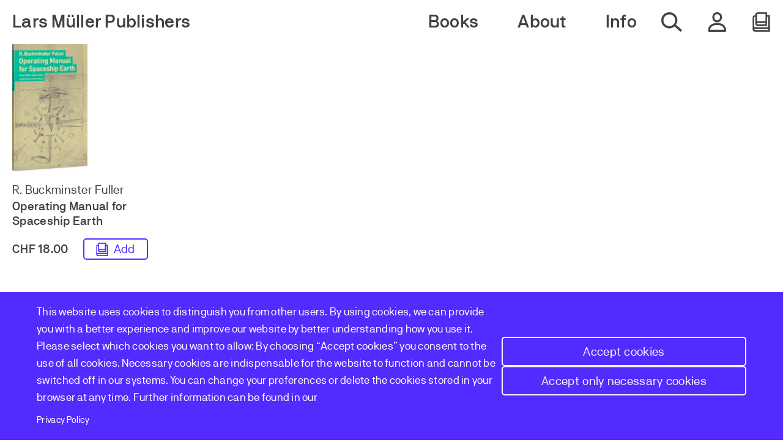

--- FILE ---
content_type: text/html; charset=UTF-8
request_url: https://www.lars-mueller-publishers.com/tags/philopsophy
body_size: 8803
content:
<!DOCTYPE html>
<html lang="en" dir="ltr" prefix="content: http://purl.org/rss/1.0/modules/content/  dc: http://purl.org/dc/terms/  foaf: http://xmlns.com/foaf/0.1/  og: http://ogp.me/ns#  rdfs: http://www.w3.org/2000/01/rdf-schema#  schema: http://schema.org/  sioc: http://rdfs.org/sioc/ns#  sioct: http://rdfs.org/sioc/types#  skos: http://www.w3.org/2004/02/skos/core#  xsd: http://www.w3.org/2001/XMLSchema# ">
  <head>
    <meta charset="utf-8" />
<noscript><style>form.antibot * :not(.antibot-message) { display: none !important; }</style>
</noscript><style>/* @see https://github.com/aFarkas/lazysizes#broken-image-symbol */.js img.lazyload:not([src]) { visibility: hidden; }/* @see https://github.com/aFarkas/lazysizes#automatically-setting-the-sizes-attribute */.js img.lazyloaded[data-sizes=auto] { display: block; width: 100%; }</style>
<meta name="robots" content="index, follow" />
<link rel="canonical" href="https://www.lars-mueller-publishers.com/tags/philopsophy" />
<meta property="og:site_name" content="Product terms | Lars Müller Publishers" />
<meta property="og:image:width" content="1200" />
<meta property="og:image:height" content="630" />
<link rel="apple-touch-icon" sizes="57x57" href="/themes/custom/lmp/src/assets/favicon//apple-touch-icon-57x57.png"/>
<link rel="apple-touch-icon" sizes="60x60" href="/themes/custom/lmp/src/assets/favicon//apple-touch-icon-60x60.png"/>
<link rel="apple-touch-icon" sizes="72x72" href="/themes/custom/lmp/src/assets/favicon//apple-touch-icon-72x72.png"/>
<link rel="apple-touch-icon" sizes="76x76" href="/themes/custom/lmp/src/assets/favicon//apple-touch-icon-76x76.png"/>
<link rel="apple-touch-icon" sizes="114x114" href="/themes/custom/lmp/src/assets/favicon//apple-touch-icon-114x114.png"/>
<link rel="apple-touch-icon" sizes="120x120" href="/themes/custom/lmp/src/assets/favicon//apple-touch-icon-120x120.png"/>
<link rel="apple-touch-icon" sizes="144x144" href="/themes/custom/lmp/src/assets/favicon//apple-touch-icon-144x144.png"/>
<link rel="apple-touch-icon" sizes="152x152" href="/themes/custom/lmp/src/assets/favicon//apple-touch-icon-152x152.png"/>
<link rel="apple-touch-icon" sizes="180x180" href="/themes/custom/lmp/src/assets/favicon//apple-touch-icon-180x180.png"/>
<link rel="icon" type="image/png" href="/themes/custom/lmp/src/assets/favicon//favicon-32x32.png" sizes="32x32"/>
<link rel="icon" type="image/png" href="/themes/custom/lmp/src/assets/favicon//android-chrome-192x192.png" sizes="192x192"/>
<link rel="icon" type="image/png" href="/themes/custom/lmp/src/assets/favicon//favicon-16x16.png" sizes="16x16"/>
<link rel="mask-icon" href="/themes/custom/lmp/src/assets/favicon//safari-pinned-tab.svg" color="#5bbad5"/>
<link rel="shortcut icon" href="/themes/custom/lmp/src/assets/favicon//favicon.ico"/>
<meta name="favicon-generator" content="Drupal responsive_favicons + realfavicongenerator.net" />
<meta name="Generator" content="Drupal 9 (https://www.drupal.org); Commerce 2" />
<meta name="MobileOptimized" content="width" />
<meta name="HandheldFriendly" content="true" />
<meta name="viewport" content="width=device-width, initial-scale=1.0" />
<script>window.a2a_config=window.a2a_config||{};a2a_config.callbacks=[];a2a_config.overlays=[];a2a_config.templates={};</script>

    <title>Product terms | Lars Müller Publishers</title>
    <link rel="stylesheet" media="all" href="/sites/default/files/css/css_DvUHcHTKgPp6UAPY-PasaqQ33x_rs1HQt6KN8pUYFaU.css" />
<link rel="stylesheet" media="all" href="/sites/default/files/css/css_PLGa2g9eZ0ujoTEOzuyinXEEluZ3VF4wvUg925-Dy9I.css" />

    
  </head>
  <body class="path-tags-philopsophy path-taxonomy">
        <a href="#main-content" class="visually-hidden focusable skip-link">
      Skip to main content
    </a>
    <noscript><iframe src="https://www.googletagmanager.com/ns.html?id=GTM-T6FTWLD"
                  height="0" width="0" style="display:none;visibility:hidden"></iframe></noscript>

      <div class="dialog-off-canvas-main-canvas" data-off-canvas-main-canvas>
    <div class="layout-container">

      

<header class="header" role="banner">
  <div class="header__inner">
    <div class="header__left">
        <div class="region region-header-left">
    <div id="block-lmp-site-branding" class="block block-system block-system-branding-block">
  
    
          <div class="site-name">
      <a href="/" rel="home">Lars Müller Publishers</a>
    </div>
    </div>
<div id="block-cookiesui" class="block block-cookies block-cookies-ui-block">
  
    
        
<div id="cookiesjsr"></div>

  </div>

  </div>

    </div>

    <div class="header__right">
        <div class="region region-header-right">
    <nav role="navigation" aria-labelledby="block-lmp-main-navigation-desktop-menu" id="block-lmp-main-navigation-desktop" class="block block-menu navigation menu--main">
            
  <h2 class="visually-hidden" id="block-lmp-main-navigation-desktop-menu">Main navigation desktop</h2>
  

        

  
  
              <ul class="menu-main">
        
      
            <li class="menu-main__item menu-main__item--first">

        <span class="menu-main__link">Books</span>
                    
  
              <ul class="menu-main__submenu">
        
      
            <li class="menu-main__item menu-main__item--second">

        <a href="/books" class="menu-main__link" data-drupal-link-system-path="node/426">All Books</a>
              </li>
    
      
            <li class="menu-main__item menu-main__item--second">

        <a href="/books-architecture" class="menu-main__link" data-drupal-link-system-path="node/3">Architecture</a>
              </li>
    
      
            <li class="menu-main__item menu-main__item--second">

        <a href="/books-art" class="menu-main__link" data-drupal-link-system-path="node/4">Art</a>
              </li>
    
      
            <li class="menu-main__item menu-main__item--second">

        <a href="/design" class="menu-main__link" data-drupal-link-system-path="node/5">Design</a>
              </li>
    
      
            <li class="menu-main__item menu-main__item--second">

        <a href="/photography" class="menu-main__link" data-drupal-link-system-path="node/6">Photography</a>
              </li>
    
      
            <li class="menu-main__item menu-main__item--second">

        <a href="/society" class="menu-main__link" data-drupal-link-system-path="node/7">Society</a>
              </li>
    
      
            <li class="menu-main__item menu-main__item--second">

        <a href="/upcoming" class="menu-main__link" data-drupal-link-system-path="node/10">Upcoming</a>
              </li>
    
      
            <li class="menu-main__item menu-main__item--second">

        <a href="/out-print-books" class="menu-main__link" title="Books that are out of print" data-drupal-link-system-path="node/435">Out of Print</a>
              </li>
    
      
            <li class="menu-main__item menu-main__item--second">

        <a href="/specialities-and-rarities" class="menu-main__link" data-drupal-link-system-path="node/8">Specialities and Rarities</a>
              </li>
    
      
            <li class="menu-main__item menu-main__item--second">

        <a href="https://www.lars-mueller-publishers.com/tags/xx-century-print" class="menu-main__link">XX The Century of Print </a>
              </li>
    
      
            <li class="menu-main__item menu-main__item--second">

        <a href="https://www.lars-mueller-publishers.com/tags/special-offers" class="menu-main__link">Special Offers</a>
              </li>
    
      
            <li class="menu-main__item menu-main__item--second">

        <a href="/voucher" class="menu-main__link" title="Gift Voucher" data-drupal-link-system-path="node/433">Buy a Gift Voucher</a>
              </li>
        </ul>
  
              </li>
    
      
            <li class="menu-main__item menu-main__item--first">

        <span class="menu-main__link">About</span>
                    
  
              <ul class="menu-main__submenu">
        
      
            <li class="menu-main__item menu-main__item--second">

        <a href="/authors" class="menu-main__link" data-drupal-link-system-path="node/12">Authors</a>
              </li>
    
      
            <li class="menu-main__item menu-main__item--second">

        <a href="/publisher" class="menu-main__link" data-drupal-link-system-path="node/16">Publisher</a>
              </li>
    
      
            <li class="menu-main__item menu-main__item--second">

        <a href="/profile" class="menu-main__link" data-drupal-link-system-path="node/455">Profile</a>
              </li>
    
      
            <li class="menu-main__item menu-main__item--second">

        <a href="/history" class="menu-main__link" data-drupal-link-system-path="node/439">History</a>
              </li>
    
      
            <li class="menu-main__item menu-main__item--second">

        <a href="/stories" class="menu-main__link" data-drupal-link-system-path="node/15">Stories</a>
              </li>
        </ul>
  
              </li>
    
      
            <li class="menu-main__item menu-main__item--first">

        <span class="menu-main__link">Info</span>
                    
  
              <ul class="menu-main__submenu">
        
      
            <li class="menu-main__item menu-main__item--second">

        <a href="/events" class="menu-main__link" data-drupal-link-system-path="node/14">Events</a>
              </li>
    
      
            <li class="menu-main__item menu-main__item--second">

        <a href="https://www.lars-mueller-publishers.com/newsletter" title="Subscribe to our newsletter for updates and offers" class="menu-main__link">Newsletter</a>
              </li>
    
      
            <li class="menu-main__item menu-main__item--second">

        <a href="/submissions" class="menu-main__link" data-drupal-link-system-path="node/17">Submissions</a>
              </li>
    
      
            <li class="menu-main__item menu-main__item--second">

        <a href="/worldwide-distribution" class="menu-main__link" data-drupal-link-system-path="node/18">Sales &amp; Distribution</a>
              </li>
    
      
            <li class="menu-main__item menu-main__item--second">

        <a href="/bookstores" class="menu-main__link" data-drupal-link-system-path="node/456">Bookstores</a>
              </li>
    
      
            <li class="menu-main__item menu-main__item--second">

        <a href="/press" class="menu-main__link" data-drupal-link-system-path="node/19">Press</a>
              </li>
    
      
            <li class="menu-main__item menu-main__item--second">

        <a href="/jobs" class="menu-main__link" data-drupal-link-system-path="node/22">Jobs</a>
              </li>
    
      
            <li class="menu-main__item menu-main__item--second">

        <a href="/catalog" title="Lars Muller Publisher 2024-2025 Catalog" class="menu-main__link" data-drupal-link-system-path="node/434">Catalog</a>
              </li>
        </ul>
  
              </li>
        </ul>
  


  </nav>


        <a href="/search" class="header__search-icon">
      <span class="sr-only">Search whole website</span>
    </a>

            

  
  
              <ul class="menu-account">
        
      
            <li class="menu-account__item menu-account__item--first">

        <span class="menu-account__link">Account</span>
                    
  
              <ul class="menu-account__submenu">
        
      
            <li class="menu-account__item menu-account__item--second">

        <a href="/user/login" class="menu-account__link" data-drupal-link-system-path="user/login">Log in</a>
              </li>
        </ul>
  
              </li>
        </ul>
  



        <div id="block-commerce-cart" class="block block-commerce-cart">
      <div class="cart--cart-block">
  <div class="cart-block--summary">
    <a class="cart-block--link__expand" href="/cart">
      <span class="cart-block--summary__icon"></span>
            <span class="sr-only">Open my cart</span>
    </a>
  </div>

  </div>

  </div>


    <button aria-expanded="false" type="button" class="header__hamburger-icon">
      <span class="sr-only">Open & Close mobile Navigation</span>
    </button>
  </div>

    </div>
  </div>

    <div class="region region-header-flyoutnavigation flyout-menu">

        <a href="/search" class="flyout-menu__search-link">
      <span class="flyout-menu__search-icon"></span><span>Search</span>
    </a>

        <nav role="navigation" aria-labelledby="block-lmp-main-navigation-mobile-menu" id="block-lmp-main-navigation-mobile" class="block block-menu navigation menu--main">
            
  <h2 class="visually-hidden" id="block-lmp-main-navigation-mobile-menu">Main navigation mobile</h2>
  

        

  
  
              <ul class="menu-main">
        
      
            <li class="menu-main__item menu-main__item--first">

        <span class="menu-main__link">Books</span>
                    
  
              <ul class="menu-main__submenu">
        
      
            <li class="menu-main__item menu-main__item--second">

        <a href="/books" class="menu-main__link" data-drupal-link-system-path="node/426">All Books</a>
              </li>
    
      
            <li class="menu-main__item menu-main__item--second">

        <a href="/books-architecture" class="menu-main__link" data-drupal-link-system-path="node/3">Architecture</a>
              </li>
    
      
            <li class="menu-main__item menu-main__item--second">

        <a href="/books-art" class="menu-main__link" data-drupal-link-system-path="node/4">Art</a>
              </li>
    
      
            <li class="menu-main__item menu-main__item--second">

        <a href="/design" class="menu-main__link" data-drupal-link-system-path="node/5">Design</a>
              </li>
    
      
            <li class="menu-main__item menu-main__item--second">

        <a href="/photography" class="menu-main__link" data-drupal-link-system-path="node/6">Photography</a>
              </li>
    
      
            <li class="menu-main__item menu-main__item--second">

        <a href="/society" class="menu-main__link" data-drupal-link-system-path="node/7">Society</a>
              </li>
    
      
            <li class="menu-main__item menu-main__item--second">

        <a href="/upcoming" class="menu-main__link" data-drupal-link-system-path="node/10">Upcoming</a>
              </li>
    
      
            <li class="menu-main__item menu-main__item--second">

        <a href="/out-print-books" class="menu-main__link" title="Books that are out of print" data-drupal-link-system-path="node/435">Out of Print</a>
              </li>
    
      
            <li class="menu-main__item menu-main__item--second">

        <a href="/specialities-and-rarities" class="menu-main__link" data-drupal-link-system-path="node/8">Specialities and Rarities</a>
              </li>
    
      
            <li class="menu-main__item menu-main__item--second">

        <a href="https://www.lars-mueller-publishers.com/tags/xx-century-print" class="menu-main__link">XX The Century of Print </a>
              </li>
    
      
            <li class="menu-main__item menu-main__item--second">

        <a href="https://www.lars-mueller-publishers.com/tags/special-offers" class="menu-main__link">Special Offers</a>
              </li>
    
      
            <li class="menu-main__item menu-main__item--second">

        <a href="/voucher" class="menu-main__link" title="Gift Voucher" data-drupal-link-system-path="node/433">Buy a Gift Voucher</a>
              </li>
        </ul>
  
              </li>
    
      
            <li class="menu-main__item menu-main__item--first">

        <span class="menu-main__link">About</span>
                    
  
              <ul class="menu-main__submenu">
        
      
            <li class="menu-main__item menu-main__item--second">

        <a href="/authors" class="menu-main__link" data-drupal-link-system-path="node/12">Authors</a>
              </li>
    
      
            <li class="menu-main__item menu-main__item--second">

        <a href="/publisher" class="menu-main__link" data-drupal-link-system-path="node/16">Publisher</a>
              </li>
    
      
            <li class="menu-main__item menu-main__item--second">

        <a href="/profile" class="menu-main__link" data-drupal-link-system-path="node/455">Profile</a>
              </li>
    
      
            <li class="menu-main__item menu-main__item--second">

        <a href="/history" class="menu-main__link" data-drupal-link-system-path="node/439">History</a>
              </li>
    
      
            <li class="menu-main__item menu-main__item--second">

        <a href="/stories" class="menu-main__link" data-drupal-link-system-path="node/15">Stories</a>
              </li>
        </ul>
  
              </li>
    
      
            <li class="menu-main__item menu-main__item--first">

        <span class="menu-main__link">Info</span>
                    
  
              <ul class="menu-main__submenu">
        
      
            <li class="menu-main__item menu-main__item--second">

        <a href="/events" class="menu-main__link" data-drupal-link-system-path="node/14">Events</a>
              </li>
    
      
            <li class="menu-main__item menu-main__item--second">

        <a href="https://www.lars-mueller-publishers.com/newsletter" title="Subscribe to our newsletter for updates and offers" class="menu-main__link">Newsletter</a>
              </li>
    
      
            <li class="menu-main__item menu-main__item--second">

        <a href="/submissions" class="menu-main__link" data-drupal-link-system-path="node/17">Submissions</a>
              </li>
    
      
            <li class="menu-main__item menu-main__item--second">

        <a href="/worldwide-distribution" class="menu-main__link" data-drupal-link-system-path="node/18">Sales &amp; Distribution</a>
              </li>
    
      
            <li class="menu-main__item menu-main__item--second">

        <a href="/bookstores" class="menu-main__link" data-drupal-link-system-path="node/456">Bookstores</a>
              </li>
    
      
            <li class="menu-main__item menu-main__item--second">

        <a href="/press" class="menu-main__link" data-drupal-link-system-path="node/19">Press</a>
              </li>
    
      
            <li class="menu-main__item menu-main__item--second">

        <a href="/jobs" class="menu-main__link" data-drupal-link-system-path="node/22">Jobs</a>
              </li>
    
      
            <li class="menu-main__item menu-main__item--second">

        <a href="/catalog" title="Lars Muller Publisher 2024-2025 Catalog" class="menu-main__link" data-drupal-link-system-path="node/434">Catalog</a>
              </li>
        </ul>
  
              </li>
        </ul>
  


  </nav>

  </div>

</header>
  
  <main role="main">

    <a id="main-content" tabindex="-1"></a>    
    <div class="layout-content">
        <div class="region region-content">
    <div data-drupal-messages-fallback class="hidden"></div><div id="block-lmp-content" class="block block-system block-system-main-block">
  
    
      <div class="views-element-container"><div class="view view-product-terms view-id-product_terms view-display-id-page_1 js-view-dom-id-b403457a24d312d3ca97c0e4d867e2ee468a89f05e47569e4dc5cdf9eb7870e1">
  
    
    
  
  
      <div class="view-content">
          <div class="views-row">


  <article class="product product--type-book clearfix product-book-teaser">
                          <div
          class="product-book-teaser__image product-book-teaser__image--s">

                      <a class="product-book-teaser__link" href="/operating-manual-spaceship-earth"
               title="Link to detail page of Operating Manual for Spaceship Earth">
            </a>
          
          
            <div class="field field--name-field-book-cover field--type-entity-reference field--label-hidden field__item"><article class="media media--type-image media--view-mode-grid-book-image-uncropped">
  
      
            <div class="field field--name-field-media-image field--type-image field--label-hidden field__item">    <picture>
                  <source media="(min-width: 1400px)" type="image/webp" width="500" height="844" data-srcset="/sites/default/files/styles/small_uncropped/public/2022-12/Operating-Manual-for-Spaceship-Earth.webp?itok=FW8FRWUP 1x"/>
              <source media="(min-width: 1000px)" type="image/webp" width="500" height="844" data-srcset="/sites/default/files/styles/small_uncropped/public/2022-12/Operating-Manual-for-Spaceship-Earth.webp?itok=FW8FRWUP 1x"/>
              <source media="(min-width: 640px)" type="image/webp" width="500" height="844" data-srcset="/sites/default/files/styles/small_uncropped/public/2022-12/Operating-Manual-for-Spaceship-Earth.webp?itok=FW8FRWUP 1x"/>
              <source type="image/webp" width="500" height="844" data-srcset="/sites/default/files/styles/small_uncropped/public/2022-12/Operating-Manual-for-Spaceship-Earth.webp?itok=FW8FRWUP 1x"/>
              <source media="(min-width: 1400px)" type="image/png" width="500" height="844" data-srcset="/sites/default/files/styles/small_uncropped/public/2022-12/Operating-Manual-for-Spaceship-Earth.png?itok=FW8FRWUP 1x"/>
              <source media="(min-width: 1000px)" type="image/png" width="500" height="844" data-srcset="/sites/default/files/styles/small_uncropped/public/2022-12/Operating-Manual-for-Spaceship-Earth.png?itok=FW8FRWUP 1x"/>
              <source media="(min-width: 640px)" type="image/png" width="500" height="844" data-srcset="/sites/default/files/styles/small_uncropped/public/2022-12/Operating-Manual-for-Spaceship-Earth.png?itok=FW8FRWUP 1x"/>
              <source type="image/png" width="500" height="844" data-srcset="/sites/default/files/styles/small_uncropped/public/2022-12/Operating-Manual-for-Spaceship-Earth.png?itok=FW8FRWUP 1x"/>
                  <img loading="lazy" width="500" height="844" alt="Operating Manual For Spaceship Earth Cover" class="lazyload" data-src="/sites/default/files/styles/small_uncropped/public/2022-12/Operating-Manual-for-Spaceship-Earth.png?itok=FW8FRWUP" typeof="foaf:Image" />

  </picture>

</div>
      
  </article>
</div>
      
        </div>
          
        <div class="product-book-teaser__authors">
              <p>R. Buckminster Fuller</p>
          </div>

    
    <h2 class="product-book-teaser__title">
              <a href="/operating-manual-spaceship-earth"
           title="Link to detail page of Operating Manual for Spaceship Earth">Operating Manual for Spaceship Earth
        </a>
          </h2>
    

    <div class="product-book-teaser__add-to-cart-wrapper">
      <div class="product-book-teaser__add-to-cart">
                  
            <div class="product--variation-field--variation_price__76 field field--name-price field--type-commerce-price field--label-hidden field__item">
<div class="commerce-price">
      <span class="commerce-price__current">CHF 18.00</span>
  </div>


</div>
      

                                
      <div class="field field--name-variations field--type-entity-reference field--label-hidden field__items">
              <div class="field__item"><form class="commerce-order-item-add-to-cart-form-commerce-product-76 commerce-order-item-add-to-cart-form" data-drupal-selector="commerce-order-item-add-to-cart-form-commerce-product-76" action="/tags/philopsophy" method="post" id="commerce-order-item-add-to-cart-form-commerce-product-76" accept-charset="UTF-8">
  <div class="field--type-entity-reference field--name-purchased-entity field--widget-commerce-product-variation-attributes js-form-wrapper form-wrapper" data-drupal-selector="edit-purchased-entity-wrapper" id="edit-purchased-entity-wrapper">      
  </div>
<input autocomplete="off" data-drupal-selector="form-bdsa0e4le70odsig2wahysjwj0watvgw2oc4be2yb6y" type="hidden" name="form_build_id" value="form-BDsA0e4lE70odsiG2WaHYSjWJ0WaTvGw2Oc4Be2Yb6Y" />
<input data-drupal-selector="edit-commerce-order-item-add-to-cart-form-commerce-product-76" type="hidden" name="form_id" value="commerce_order_item_add_to_cart_form_commerce_product_76" />
<div data-drupal-selector="edit-actions" class="form-actions js-form-wrapper form-wrapper" id="edit-actions"><div class="input-wrapper"><input class="button--add-to-cart button button--primary js-form-submit form-submit" data-drupal-selector="edit-submit" type="submit" id="edit-submit" name="op" value="Add"></input><div class="icon-placeholder"></div></div>
</div>

</form>
</div>
          </div>
  
                        </div>

            
      <div class="product-book-teaser__flex-container">
                
              </div>
    </div>
  </article>
</div>

    </div>
  
        
  </div>
</div>

  </div>

  </div>

    </div>
  </main>

      

<footer class="footer" role="contentinfo">
    <div class="region region-footer-left">
    <div id="block-adressfooter" class="block block-block-content block-block-contentfd726870-ff83-42bc-891e-952f0afeb85e">
  
    
      
            <div class="clearfix text-formatted field field--name-body field--type-text-with-summary field--label-hidden field__item"><p>Lars Müller Publishers<br />
Pfingstweidstrasse 6<br />
CH – 8005 Zürich<br />
+41 (0)44 274 37 40<br /><a href="/cdn-cgi/l/email-protection#0960676f664965687b7a24647c6c65656c7b24797c6b65607a616c7b7a276a6664"><span class="__cf_email__" data-cfemail="543d3a323b1438352627793921313838312679242136383d273c3126277a373b39">[email&#160;protected]</span></a></p></div>
      
  </div>

  </div>

    <div class="region region-footer-middle">
    <nav role="navigation" aria-labelledby="block-footer-menu" id="block-footer" class="block block-menu navigation menu--footer">
            
  <h2 class="visually-hidden" id="block-footer-menu">Footer</h2>
  

        
              <ul class="menu">
                    <li class="menu-item">
        <a href="/imprint" data-drupal-link-system-path="node/24">Imprint</a>
              </li>
                <li class="menu-item">
        <a href="/newsletter" data-drupal-link-system-path="node/26">Newsletter</a>
              </li>
                <li class="menu-item">
        <a href="/data-protection" data-drupal-link-system-path="node/23">Privacy Policy</a>
              </li>
                <li class="menu-item">
        <a href="/refund-policy" title="Refund Policy" data-drupal-link-system-path="node/471">Refund Policy</a>
              </li>
                <li class="menu-item">
        <a href="/terms-conditions" data-drupal-link-system-path="node/25">Terms & Conditions</a>
              </li>
                <li class="menu-item">
        <a href="https://www.lars-mueller-publishers.com/product-safety-gpsr" title="General Product Safety Regulation">GPSR</a>
              </li>
        </ul>
  


  </nav>

  </div>

    <div class="region region-footer-right">
    <nav role="navigation" aria-labelledby="block-socialmenufooter-menu" id="block-socialmenufooter" class="block block-menu navigation menu--social-menu-footer">
            
  <h2 class="visually-hidden" id="block-socialmenufooter-menu">Social Menu Footer</h2>
  

        
              <ul class="menu">
                    <li class="menu-item">
        <a href="https://www.instagram.com/larsmullerpublishers/" class="instagram" target="_blank">Instagram</a>
              </li>
                <li class="menu-item">
        <a href="https://www.facebook.com/LarsMullerPublishers/" class="facebook" target="_blank">Facebook</a>
              </li>
                <li class="menu-item">
        <a href="https://twitter.com/LarsMullerBooks" class="twitter" target="_blank">Twitter</a>
              </li>
        </ul>
  


  </nav>

  </div>

</footer>
  
</div>

  </div>

    
    <script data-cfasync="false" src="/cdn-cgi/scripts/5c5dd728/cloudflare-static/email-decode.min.js"></script><script type="application/json" data-drupal-selector="drupal-settings-json">{"path":{"baseUrl":"\/","scriptPath":null,"pathPrefix":"","currentPath":"taxonomy\/term\/99","currentPathIsAdmin":false,"isFront":false,"currentLanguage":"en"},"pluralDelimiter":"\u0003","suppressDeprecationErrors":true,"ajaxPageState":{"libraries":"addtoany\/addtoany.front,classy\/base,classy\/messages,commerce_cart\/cart_block,cookies\/cookiesjsr.cdn,cookies\/cookiesjsr.styles,core\/normalize,core\/picturefill,google_tag\/gtag,google_tag\/gtag.ajax,google_tag\/gtm,lazy\/lazy,lmp\/global-css,lmp\/global-js,system\/base,views\/views.module,webform\/webform.dialog","theme":"lmp","theme_token":null},"ajaxTrustedUrl":{"form_action_p_pvdeGsVG5zNF_XLGPTvYSKCf43t8qZYSwcfZl2uzM":true},"gtm":{"tagId":null,"settings":{"data_layer":"dataLayer","include_classes":false,"allowlist_classes":"google\nnonGooglePixels\nnonGoogleScripts\nnonGoogleIframes","blocklist_classes":"customScripts\ncustomPixels","include_environment":false,"environment_id":"","environment_token":""},"tagIds":["GTM-T6FTWLD"]},"gtag":{"tagId":"","otherIds":[],"events":[],"additionalConfigInfo":[]},"lazy":{"lazysizes":{"lazyClass":"lazyload","loadedClass":"lazyloaded","loadingClass":"lazyloading","preloadClass":"lazypreload","errorClass":"lazyerror","autosizesClass":"lazyautosizes","srcAttr":"data-src","srcsetAttr":"data-srcset","sizesAttr":"data-sizes","minSize":40,"customMedia":[],"init":true,"expFactor":1.5,"hFac":0.8,"loadMode":2,"loadHidden":true,"ricTimeout":0,"throttleDelay":125,"plugins":[]},"placeholderSrc":"","preferNative":false,"minified":true,"libraryPath":"\/libraries\/lazysizes"},"webform":{"dialog":{"options":{"narrow":{"title":"Narrow","width":600},"normal":{"title":"Normal","width":800},"wide":{"title":"Wide","width":1000}}}},"cookies":{"cookiesjsr":{"config":{"cookie":{"name":"cookiesjsr","expires":31536000000,"domain":"","sameSite":"Lax","secure":false},"library":{"libBasePath":"https:\/\/cdn.jsdelivr.net\/gh\/jfeltkamp\/cookiesjsr@1\/dist","libPath":"https:\/\/cdn.jsdelivr.net\/gh\/jfeltkamp\/cookiesjsr@1\/dist\/cookiesjsr.min.js","scrollLimit":0},"callback":{"method":"post","url":"\/cookies\/consent\/callback.json","headers":[]},"interface":{"openSettingsHash":"#editCookieSettings","showDenyAll":true,"denyAllOnLayerClose":false,"settingsAsLink":false,"availableLangs":["en"],"defaultLang":"en","groupConsent":true,"cookieDocs":false}},"services":{"functional":{"id":"functional","services":[{"key":"functional","type":"functional","name":"Required functional","info":{"value":"\u003Ctable\u003E\r\n\t\u003Cthead\u003E\r\n\t\t\u003Ctr\u003E\r\n\t\t\t\u003Cth width=\u002215%\u0022\u003ECookie name\u003C\/th\u003E\r\n\t\t\t\u003Cth width=\u002215%\u0022\u003EDefault expiration time\u003C\/th\u003E\r\n\t\t\t\u003Cth\u003EDescription\u003C\/th\u003E\r\n\t\t\u003C\/tr\u003E\r\n\t\u003C\/thead\u003E\r\n\t\u003Ctbody\u003E\r\n\t\t\u003Ctr\u003E\r\n\t\t\t\u003Ctd\u003E\u003Ccode dir=\u0022ltr\u0022 translate=\u0022no\u0022\u003ESSESS\u0026lt;ID\u0026gt;\u003C\/code\u003E\u003C\/td\u003E\r\n\t\t\t\u003Ctd\u003E1 month\u003C\/td\u003E\r\n\t\t\t\u003Ctd\u003EIf you are logged in to this website, a session cookie is required to identify and connect your browser to your user account in the server backend of this website.\u003C\/td\u003E\r\n\t\t\u003C\/tr\u003E\r\n\t\t\u003Ctr\u003E\r\n\t\t\t\u003Ctd\u003E\u003Ccode dir=\u0022ltr\u0022 translate=\u0022no\u0022\u003Ecookiesjsr\u003C\/code\u003E\u003C\/td\u003E\r\n\t\t\t\u003Ctd\u003E1 year\u003C\/td\u003E\r\n\t\t\t\u003Ctd\u003EWhen you visited this website for the first time, you were asked for your permission to use several services (including those from third parties) that require data to be saved in your browser (cookies, local storage). Your decisions about each service (allow, deny) are stored in this cookie and are reused each time you visit this website.\u003C\/td\u003E\r\n\t\t\u003C\/tr\u003E\r\n\t\u003C\/tbody\u003E\r\n\u003C\/table\u003E\r\n","format":"full_html"},"uri":"","needConsent":false}],"weight":1},"performance":{"id":"performance","services":[{"key":"gtag","type":"performance","name":"Google Tag Manager","info":{"value":"","format":"full_html"},"uri":"https:\/\/tagmanager.google.com\/","needConsent":true}],"weight":30}},"translation":{"_core":{"default_config_hash":"S5qrJju_o31uC1fwXosZ8Nlja2Wps6Gn0mMCAebY1Zw"},"langcode":"en","bannerText":"This website uses cookies to distinguish you from other users. By using cookies, we can provide you with a better experience and improve our website by better understanding how you use it. Please select which cookies you want to allow: By choosing \u201cAccept cookies\u201d you consent to the use of all cookies. Necessary cookies are indispensable for the website to function and cannot be switched off in our systems. You can change your preferences or delete the cookies stored in your browser at any time. Further information can be found in our","privacyPolicy":"Privacy Policy","privacyUri":"\/data-protection","imprint":"","imprintUri":"","cookieDocs":"Cookie documentation","cookieDocsUri":"\/cookies\/documentation","denyAll":"Accept only necessary cookies","alwaysActive":"Always active","settings":"Cookie settings","acceptAll":"Accept cookies","requiredCookies":"Required cookies","cookieSettings":"Cookie settings","close":"Close","readMore":"Read more","allowed":"Allowed","denied":"Denied","settingsAllServices":"Settings for all services","saveSettings":"Save","default_langcode":"en","disclaimerText":"All cookie information is subject to change by the service providers. We update this information regularly.","disclaimerTextPosition":"above","processorDetailsLabel":"Processor Company Details","processorLabel":"Company","processorWebsiteUrlLabel":"Company Website","processorPrivacyPolicyUrlLabel":"Company Privacy Policy","processorCookiePolicyUrlLabel":"Company Cookie Policy","processorContactLabel":"Data Protection Contact Details","placeholderAcceptAllText":"Accept All Cookies","functional":{"title":"Functional","details":"Cookies are small text files that are placed by your browser on your device in order to store certain information. Using the information that is stored and returned, a website can recognize that you have previously accessed and visited it using the browser on your end device. We use this information to arrange and display the website optimally in accordance with your preferences. Within this process, only the cookie itself is identified on your device. Personal data is only stored following your express consent or where this is absolutely necessary to enable use the service provided by us and accessed by you."},"performance":{"title":"Performance Cookies","details":"Performance cookies collect aggregated information about how our website is used. The purpose of this is to improve its attractiveness, content and functionality. These cookies help us to determine whether, how often and for how long particular sub-pages of our website are accessed and which content users are particularly interested in. Search terms, country, region and (where applicable) the city from which the website is accessed are also recorded, as is the proportion of mobile devices that are used to access the website. We use this information to compile statistical reports that help us tailor the content of our website to your needs and optimize our offer."}}},"cookiesTexts":{"_core":{"default_config_hash":"S5qrJju_o31uC1fwXosZ8Nlja2Wps6Gn0mMCAebY1Zw"},"langcode":"en","bannerText":"This website uses cookies to distinguish you from other users. By using cookies, we can provide you with a better experience and improve our website by better understanding how you use it. Please select which cookies you want to allow: By choosing \u201cAccept cookies\u201d you consent to the use of all cookies. Necessary cookies are indispensable for the website to function and cannot be switched off in our systems. You can change your preferences or delete the cookies stored in your browser at any time. Further information can be found in our","privacyPolicy":"Privacy Policy","privacyUri":"\/node\/23","imprint":"","imprintUri":"","cookieDocs":"Cookie documentation","cookieDocsUri":"\/cookies\/documentation","denyAll":"Accept only necessary cookies","alwaysActive":"Always active","settings":"Cookie settings","acceptAll":"Accept cookies","requiredCookies":"Required cookies","cookieSettings":"Cookie settings","close":"Close","readMore":"Read more","allowed":"Allowed","denied":"Denied","settingsAllServices":"Settings for all services","saveSettings":"Save","default_langcode":"en","disclaimerText":"All cookie information is subject to change by the service providers. We update this information regularly.","disclaimerTextPosition":"above","processorDetailsLabel":"Processor Company Details","processorLabel":"Company","processorWebsiteUrlLabel":"Company Website","processorPrivacyPolicyUrlLabel":"Company Privacy Policy","processorCookiePolicyUrlLabel":"Company Cookie Policy","processorContactLabel":"Data Protection Contact Details","placeholderAcceptAllText":"Accept All Cookies"},"services":{"functional":{"uuid":"66009ab3-f437-4b52-9bb3-93296869fb27","langcode":"en","status":true,"dependencies":[],"_core":{"default_config_hash":"SQkYKY9U6xYDPAOC32rgkrIzkd688kRsm9g25mWdcvM"},"id":"functional","label":"Required functional","group":"functional","info":{"value":"\u003Ctable\u003E\r\n\t\u003Cthead\u003E\r\n\t\t\u003Ctr\u003E\r\n\t\t\t\u003Cth width=\u002215%\u0022\u003ECookie name\u003C\/th\u003E\r\n\t\t\t\u003Cth width=\u002215%\u0022\u003EDefault expiration time\u003C\/th\u003E\r\n\t\t\t\u003Cth\u003EDescription\u003C\/th\u003E\r\n\t\t\u003C\/tr\u003E\r\n\t\u003C\/thead\u003E\r\n\t\u003Ctbody\u003E\r\n\t\t\u003Ctr\u003E\r\n\t\t\t\u003Ctd\u003E\u003Ccode dir=\u0022ltr\u0022 translate=\u0022no\u0022\u003ESSESS\u0026lt;ID\u0026gt;\u003C\/code\u003E\u003C\/td\u003E\r\n\t\t\t\u003Ctd\u003E1 month\u003C\/td\u003E\r\n\t\t\t\u003Ctd\u003EIf you are logged in to this website, a session cookie is required to identify and connect your browser to your user account in the server backend of this website.\u003C\/td\u003E\r\n\t\t\u003C\/tr\u003E\r\n\t\t\u003Ctr\u003E\r\n\t\t\t\u003Ctd\u003E\u003Ccode dir=\u0022ltr\u0022 translate=\u0022no\u0022\u003Ecookiesjsr\u003C\/code\u003E\u003C\/td\u003E\r\n\t\t\t\u003Ctd\u003E1 year\u003C\/td\u003E\r\n\t\t\t\u003Ctd\u003EWhen you visited this website for the first time, you were asked for your permission to use several services (including those from third parties) that require data to be saved in your browser (cookies, local storage). Your decisions about each service (allow, deny) are stored in this cookie and are reused each time you visit this website.\u003C\/td\u003E\r\n\t\t\u003C\/tr\u003E\r\n\t\u003C\/tbody\u003E\r\n\u003C\/table\u003E\r\n","format":"full_html"},"consentRequired":false,"purpose":"Essential functional cookies to provide general functionality","processor":"","processorContact":"","processorUrl":"","processorPrivacyPolicyUrl":"","processorCookiePolicyUrl":"","placeholderMainText":"This content is blocked because required functional cookies have not been accepted.","placeholderAcceptText":"Only accept required functional cookies."},"gtag":{"uuid":"dfe66a8f-49d9-48a8-a662-1b70ae28edcf","langcode":"en","status":true,"dependencies":{"enforced":{"module":["cookies_gtag"]}},"_core":{"default_config_hash":"7HPZmYzvSh88UPC5m1t6aIhga2PFF3rTbm4CPqrEJ1I"},"id":"gtag","label":"Google Tag Manager","group":"performance","info":{"value":"","format":"full_html"},"consentRequired":true,"purpose":"","processor":"","processorContact":"","processorUrl":"https:\/\/tagmanager.google.com\/","processorPrivacyPolicyUrl":"https:\/\/policies.google.com\/privacy","processorCookiePolicyUrl":"","placeholderMainText":"This content is blocked because Google Tag Manager cookies have not been accepted.","placeholderAcceptText":"Only accept Google Tag Manager cookies."}},"groups":{"functional":{"uuid":"ce3f9c90-9243-4248-92a3-e75a3d19ca66","langcode":"en","status":true,"dependencies":[],"_core":{"default_config_hash":"aHm4Q63Ge97tcktTa_qmUqJMir45iyGY2lEvvqPW68g"},"id":"functional","label":"Functional","weight":1,"title":"Functional","details":"Cookies are small text files that are placed by your browser on your device in order to store certain information. Using the information that is stored and returned, a website can recognize that you have previously accessed and visited it using the browser on your end device. We use this information to arrange and display the website optimally in accordance with your preferences. Within this process, only the cookie itself is identified on your device. Personal data is only stored following your express consent or where this is absolutely necessary to enable use the service provided by us and accessed by you."},"marketing":{"uuid":"469e27c8-334c-4013-a8d9-4168732554e4","langcode":"en","status":true,"dependencies":[],"_core":{"default_config_hash":"JkP6try0AxX_f4RpFEletep5NHSlVB1BbGw0snW4MO8"},"id":"marketing","label":"Marketing","weight":20,"title":"Marketing","details":"Customer communication and marketing tools."},"performance":{"uuid":"aec9797d-839d-4d85-b57e-e248a19c1fa2","langcode":"en","status":true,"dependencies":[],"_core":{"default_config_hash":"Jv3uIJviBj7D282Qu1ZpEQwuOEb3lCcDvx-XVHeOJpw"},"id":"performance","label":"Performance","weight":30,"title":"Performance Cookies","details":"Performance cookies collect aggregated information about how our website is used. The purpose of this is to improve its attractiveness, content and functionality. These cookies help us to determine whether, how often and for how long particular sub-pages of our website are accessed and which content users are particularly interested in. Search terms, country, region and (where applicable) the city from which the website is accessed are also recorded, as is the proportion of mobile devices that are used to access the website. We use this information to compile statistical reports that help us tailor the content of our website to your needs and optimize our offer."},"social":{"uuid":"9db92e0c-dbfa-4931-8af9-1bb712181a37","langcode":"en","status":true,"dependencies":[],"_core":{"default_config_hash":"vog2tbqqQHjVkue0anA0RwlzvOTPNTvP7_JjJxRMVAQ"},"id":"social","label":"Social Plugins","weight":20,"title":"Social Plugins","details":"Comments managers facilitate the filing of comments and fight against spam."},"tracking":{"uuid":"e035e398-fd9d-4e19-8294-b15b6150cc9c","langcode":"en","status":true,"dependencies":[],"_core":{"default_config_hash":"_gYDe3qoEc6L5uYR6zhu5V-3ARLlyis9gl1diq7Tnf4"},"id":"tracking","label":"Tracking","weight":10,"title":"Tracking cookies","details":"Marketing cookies come from external advertising companies (\u0022third-party cookies\u0022) and are used to collect information about the websites visited by the user. The purpose of this is to create and display target group-oriented content and advertising for the user."},"video":{"uuid":"878cd641-79b7-457d-906f-637bb4e459f1","langcode":"en","status":true,"dependencies":[],"_core":{"default_config_hash":"w1WnCmP2Xfgx24xbx5u9T27XLF_ZFw5R0MlO-eDDPpQ"},"id":"video","label":"Videos","weight":40,"title":"Video","details":"Video sharing services help to add rich media on the site and increase its visibility."}}},"user":{"uid":0,"permissionsHash":"24882bd4c0bfbf1d00146498eb633085cd4b34a3a1bad24c7edf5dbef7422e7f"}}</script>
<script src="/sites/default/files/js/js_ISrnL6lsT0WDkUq9fl2hjYXeoZinCvySQqDJuStGQZo.js"></script>
<script src="https://static.addtoany.com/menu/page.js" async></script>
<script src="/sites/default/files/js/js_KrmEk53mPuuFior4VLUH0KQs-Y_993oLD2U4hR6EJSs.js"></script>
<script src="/modules/contrib/google_tag/js/gtm.js?t2bl74"></script>
<script src="/modules/contrib/google_tag/js/gtag.js?t2bl74"></script>
<script src="/sites/default/files/js/js_1JjkGDANYHIfP3vLFBfoatYPWMVYwnx1HkOvUzAUkMM.js"></script>
<script src="/modules/contrib/cookies/js/cookiesjsr.conf.js?v=9.5.9"></script>
<script src="https://cdn.jsdelivr.net/gh/jfeltkamp/cookiesjsr@1/dist/cookiesjsr-preloader.min.js" defer></script>

  </body>
</html>


--- FILE ---
content_type: text/css
request_url: https://www.lars-mueller-publishers.com/sites/default/files/css/css_PLGa2g9eZ0ujoTEOzuyinXEEluZ3VF4wvUg925-Dy9I.css
body_size: 13382
content:
html{font-family:sans-serif;-ms-text-size-adjust:100%;-webkit-text-size-adjust:100%;}body{margin:0;}article,aside,details,figcaption,figure,footer,header,hgroup,main,menu,nav,section,summary{display:block;}audio,canvas,progress,video{display:inline-block;vertical-align:baseline;}audio:not([controls]){display:none;height:0;}[hidden],template{display:none;}a{background-color:transparent;}a:active,a:hover{outline:0;}abbr[title]{border-bottom:1px dotted;}b,strong{font-weight:bold;}dfn{font-style:italic;}h1{font-size:2em;margin:0.67em 0;}mark{background:#ff0;color:#000;}small{font-size:80%;}sub,sup{font-size:75%;line-height:0;position:relative;vertical-align:baseline;}sup{top:-0.5em;}sub{bottom:-0.25em;}img{border:0;}svg:not(:root){overflow:hidden;}figure{margin:1em 40px;}hr{box-sizing:content-box;height:0;}pre{overflow:auto;}code,kbd,pre,samp{font-family:monospace,monospace;font-size:1em;}button,input,optgroup,select,textarea{color:inherit;font:inherit;margin:0;}button{overflow:visible;}button,select{text-transform:none;}button,html input[type="button"],input[type="reset"],input[type="submit"]{-webkit-appearance:button;cursor:pointer;}button[disabled],html input[disabled]{cursor:default;}button::-moz-focus-inner,input::-moz-focus-inner{border:0;padding:0;}input{line-height:normal;}input[type="checkbox"],input[type="radio"]{box-sizing:border-box;padding:0;}input[type="number"]::-webkit-inner-spin-button,input[type="number"]::-webkit-outer-spin-button{height:auto;}input[type="search"]{-webkit-appearance:textfield;box-sizing:content-box;}input[type="search"]::-webkit-search-cancel-button,input[type="search"]::-webkit-search-decoration{-webkit-appearance:none;}fieldset{border:1px solid #c0c0c0;margin:0 2px;padding:0.35em 0.625em 0.75em;}legend{border:0;padding:0;}textarea{overflow:auto;}optgroup{font-weight:bold;}table{border-collapse:collapse;border-spacing:0;}td,th{padding:0;}
@media (min--moz-device-pixel-ratio:0){summary{display:list-item;}}
.action-links{margin:1em 0;padding:0;list-style:none;}[dir="rtl"] .action-links{margin-right:0;}.action-links li{display:inline-block;margin:0 0.3em;}.action-links li:first-child{margin-left:0;}[dir="rtl"] .action-links li:first-child{margin-right:0;margin-left:0.3em;}.button-action{display:inline-block;padding:0.2em 0.5em 0.3em;text-decoration:none;line-height:160%;}.button-action:before{margin-left:-0.1em;padding-right:0.2em;content:"+";font-weight:900;}[dir="rtl"] .button-action:before{margin-right:-0.1em;margin-left:0;padding-right:0;padding-left:0.2em;}
.breadcrumb{padding-bottom:0.5em;}.breadcrumb ol{margin:0;padding:0;}[dir="rtl"] .breadcrumb ol{margin-right:0;}.breadcrumb li{display:inline;margin:0;padding:0;list-style-type:none;}.breadcrumb li:before{content:" \BB ";}.breadcrumb li:first-child:before{content:none;}
.collapse-processed > summary{padding-right:0.5em;padding-left:0.5em;}.collapse-processed > summary:before{float:left;width:1em;height:1em;content:"";background:url(/core/misc/menu-expanded.png) 0 100% no-repeat;}[dir="rtl"] .collapse-processed > summary:before{float:right;background-position:100% 100%;}.collapse-processed:not([open]) > summary:before{-ms-transform:rotate(-90deg);-webkit-transform:rotate(-90deg);transform:rotate(-90deg);background-position:25% 35%;}[dir="rtl"] .collapse-processed:not([open]) > summary:before{-ms-transform:rotate(90deg);-webkit-transform:rotate(90deg);transform:rotate(90deg);background-position:75% 35%;}
.container-inline label:after,.container-inline .label:after{content:":";}.form-type-radios .container-inline label:after,.form-type-checkboxes .container-inline label:after{content:"";}.form-type-radios .container-inline .form-type-radio,.form-type-checkboxes .container-inline .form-type-checkbox{margin:0 1em;}.container-inline .form-actions,.container-inline.form-actions{margin-top:0;margin-bottom:0;}
details{margin-top:1em;margin-bottom:1em;border:1px solid #ccc;}details > .details-wrapper{padding:0.5em 1.5em;}summary{padding:0.2em 0.5em;cursor:pointer;}
.exposed-filters .filters{float:left;margin-right:1em;}[dir="rtl"] .exposed-filters .filters{float:right;margin-right:0;margin-left:1em;}.exposed-filters .form-item{margin:0 0 0.1em 0;padding:0;}.exposed-filters .form-item label{float:left;width:10em;font-weight:normal;}[dir="rtl"] .exposed-filters .form-item label{float:right;}.exposed-filters .form-select{width:14em;}.exposed-filters .current-filters{margin-bottom:1em;}.exposed-filters .current-filters .placeholder{font-weight:bold;font-style:normal;}.exposed-filters .additional-filters{float:left;margin-right:1em;}[dir="rtl"] .exposed-filters .additional-filters{float:right;margin-right:0;margin-left:1em;}
.field__label{font-weight:bold;}.field--label-inline .field__label,.field--label-inline .field__items{float:left;}.field--label-inline .field__label,.field--label-inline > .field__item,.field--label-inline .field__items{padding-right:0.5em;}[dir="rtl"] .field--label-inline .field__label,[dir="rtl"] .field--label-inline .field__items{padding-right:0;padding-left:0.5em;}.field--label-inline .field__label::after{content:":";}
.icon-help{padding:1px 0 1px 20px;background:url(/core/misc/help.png) 0 50% no-repeat;}[dir="rtl"] .icon-help{padding:1px 20px 1px 0;background-position:100% 50%;}.feed-icon{display:block;overflow:hidden;width:16px;height:16px;text-indent:-9999px;background:url(/core/misc/feed.svg) no-repeat;}
.item-list .title{font-weight:bold;}.item-list ul{margin:0 0 0.75em 0;padding:0;}.item-list li{margin:0 0 0.25em 1.5em;padding:0;}[dir="rtl"] .item-list li{margin:0 1.5em 0.25em 0;}.item-list--comma-list{display:inline;}.item-list--comma-list .item-list__comma-list,.item-list__comma-list li,[dir="rtl"] .item-list--comma-list .item-list__comma-list,[dir="rtl"] .item-list__comma-list li{margin:0;}
button.link{margin:0;padding:0;cursor:pointer;border:0;background:transparent;font-size:1em;}label button.link{font-weight:bold;}
.more-link{display:block;text-align:right;}[dir="rtl"] .more-link{text-align:left;}
tr.drag{background-color:#fffff0;}tr.drag-previous{background-color:#ffd;}body div.tabledrag-changed-warning{margin-bottom:0.5em;}
tr.selected td{background:#ffc;}td.checkbox,th.checkbox{text-align:center;}[dir="rtl"] td.checkbox,[dir="rtl"] th.checkbox{text-align:center;}
th.is-active img{display:inline;}td.is-active{background-color:#ddd;}
div.tabs{margin:1em 0;}ul.tabs{margin:0 0 0.5em;padding:0;list-style:none;}.tabs > li{display:inline-block;margin-right:0.3em;}[dir="rtl"] .tabs > li{margin-right:0;margin-left:0.3em;}.tabs a{display:block;padding:0.2em 1em;text-decoration:none;}.tabs a.is-active{background-color:#eee;}.tabs a:focus,.tabs a:hover{background-color:#f5f5f5;}
.ui-dialog--narrow{max-width:500px;}@media screen and (max-width:600px){.ui-dialog--narrow{min-width:95%;max-width:95%;}}
.messages{padding:15px 20px 15px 35px;word-wrap:break-word;border:1px solid;border-width:1px 1px 1px 0;border-radius:2px;background:no-repeat 10px 17px;overflow-wrap:break-word;}[dir="rtl"] .messages{padding-right:35px;padding-left:20px;text-align:right;border-width:1px 0 1px 1px;background-position:right 10px top 17px;}.messages + .messages{margin-top:1.538em;}.messages__list{margin:0;padding:0;list-style:none;}.messages__item + .messages__item{margin-top:0.769em;}.messages--status{color:#325e1c;border-color:#c9e1bd #c9e1bd #c9e1bd transparent;background-color:#f3faef;background-image:url(/core/misc/icons/73b355/check.svg);box-shadow:-8px 0 0 #77b259;}[dir="rtl"] .messages--status{margin-left:0;border-color:#c9e1bd transparent #c9e1bd #c9e1bd;box-shadow:8px 0 0 #77b259;}.messages--warning{color:#734c00;border-color:#f4daa6 #f4daa6 #f4daa6 transparent;background-color:#fdf8ed;background-image:url(/core/misc/icons/e29700/warning.svg);box-shadow:-8px 0 0 #e09600;}[dir="rtl"] .messages--warning{border-color:#f4daa6 transparent #f4daa6 #f4daa6;box-shadow:8px 0 0 #e09600;}.messages--error{color:#a51b00;border-color:#f9c9bf #f9c9bf #f9c9bf transparent;background-color:#fcf4f2;background-image:url(/core/misc/icons/e32700/error.svg);box-shadow:-8px 0 0 #e62600;}[dir="rtl"] .messages--error{border-color:#f9c9bf transparent #f9c9bf #f9c9bf;box-shadow:8px 0 0 #e62600;}.messages--error p.error{color:#a51b00;}
.progress__track{border-color:#b3b3b3;border-radius:10em;background-color:#f2f1eb;background-image:-webkit-linear-gradient(#e7e7df,#f0f0f0);background-image:linear-gradient(#e7e7df,#f0f0f0);box-shadow:inset 0 1px 3px hsla(0,0%,0%,0.16);}.progress__bar{height:16px;margin-top:-1px;margin-left:-1px;padding:0 1px;-webkit-transition:width 0.5s ease-out;transition:width 0.5s ease-out;-webkit-animation:animate-stripes 3s linear infinite;-moz-animation:animate-stripes 3s linear infinite;border:1px #07629a solid;border-radius:10em;background:#057ec9;background-image:-webkit-linear-gradient(top,rgba(0,0,0,0),rgba(0,0,0,0.15)),-webkit-linear-gradient(left top,#0094f0 0%,#0094f0 25%,#007ecc 25%,#007ecc 50%,#0094f0 50%,#0094f0 75%,#0094f0 100%);background-image:linear-gradient(to bottom,rgba(0,0,0,0),rgba(0,0,0,0.15)),linear-gradient(to right bottom,#0094f0 0%,#0094f0 25%,#007ecc 25%,#007ecc 50%,#0094f0 50%,#0094f0 75%,#0094f0 100%);background-size:40px 40px;}[dir="rtl"] .progress__bar{margin-right:-1px;margin-left:0;-webkit-animation-direction:reverse;-moz-animation-direction:reverse;animation-direction:reverse;}@media screen and (prefers-reduced-motion:reduce){.progress__bar{-webkit-transition:none;transition:none;-webkit-animation:none;-moz-animation:none;}}@-webkit-keyframes animate-stripes{0%{background-position:0 0,0 0;}100%{background-position:0 0,-80px 0;}}@-ms-keyframes animate-stripes{0%{background-position:0 0,0 0;}100%{background-position:0 0,-80px 0;}}@keyframes animate-stripes{0%{background-position:0 0,0 0;}100%{background-position:0 0,-80px 0;}}
.ui-dialog{position:absolute;z-index:1260;overflow:visible;padding:0;color:#000;border:solid 1px #ccc;background:#fff;}@media all and (max-width:48em){.ui-dialog{width:92% !important;}}.ui-dialog .ui-dialog-titlebar{border-width:0 0 1px 0;border-style:solid;border-color:#ccc;border-radius:0;background:#f3f4ee;font-weight:bold;}.ui-dialog .ui-dialog-titlebar-close{border:0;background:none;}.ui-dialog .ui-dialog-buttonpane{margin-top:0;padding:0.3em 1em;border-width:1px 0 0 0;border-color:#ccc;background:#f3f4ee;}.ui-dialog .ui-dialog-buttonpane .ui-dialog-buttonset{margin:0;padding:0;}.ui-dialog .ui-dialog-buttonpane .ui-button-text-only .ui-button-text{padding:0;}.ui-dialog .ui-dialog-content .form-actions{margin:0;padding:0;}.ui-dialog .ajax-progress-throbber{position:fixed;z-index:1000;top:48.5%;left:49%;width:24px;height:24px;padding:4px;opacity:0.9;border-radius:7px;background-color:#232323;background-image:url(/core/misc/loading-small.gif);background-repeat:no-repeat;background-position:center center;}.ui-dialog .ajax-progress-throbber .throbber,.ui-dialog .ajax-progress-throbber .message{display:none;}
.glide{position:relative;width:100%;box-sizing:border-box}.glide *{box-sizing:inherit}.glide__track{overflow:hidden}.glide__slides{position:relative;width:100%;list-style:none;-webkit-backface-visibility:hidden;backface-visibility:hidden;-webkit-transform-style:preserve-3d;transform-style:preserve-3d;touch-action:pan-Y;overflow:hidden;margin:0;padding:0;white-space:nowrap;display:flex;flex-wrap:nowrap;will-change:transform}.glide__slides--dragging{-webkit-user-select:none;-ms-user-select:none;user-select:none}.glide__slide{width:100%;height:100%;flex-shrink:0;white-space:normal;-webkit-user-select:none;-ms-user-select:none;user-select:none;-webkit-touch-callout:none;-webkit-tap-highlight-color:rgba(0,0,0,0)}.glide__slide a{-webkit-user-select:none;user-select:none;-webkit-user-drag:none;-moz-user-select:none;-ms-user-select:none}.glide__arrows{-webkit-touch-callout:none;-webkit-user-select:none;-ms-user-select:none;user-select:none}.glide__bullets{-webkit-touch-callout:none;-webkit-user-select:none;-ms-user-select:none;user-select:none}.glide--rtl{direction:rtl}*,*::before,*::after{box-sizing:inherit}html{box-sizing:border-box;scroll-behavior:smooth;overflow-x:hidden;overflow-y:scroll !important;height:-webkit-fill-available}body{overflow-x:hidden;font-family:nb_akademie_stdregular,helvetica,sans-serif;line-height:1.75rem;font-size:1.125rem;font-weight:400;color:#414141;letter-spacing:.3px;word-spacing:-1.2px;min-height:100vh;min-height:-webkit-fill-available;height:auto !important}body.mobile-nav-open{overflow-y:hidden;height:100vh}@media screen and (min-width:960px){body{line-height:1.875rem;font-size:1.25rem}}.layout-container{display:flex;flex-direction:column;min-height:100vh}main{display:block;flex:1 0 auto;padding-top:5rem;position:relative;margin:0 auto;padding-right:1rem;padding-left:1rem;width:100%;max-width:1280px}@media screen and (min-width:960px){main{padding-right:1.25rem;padding-left:1.25rem}}@media screen and (min-width:960px){main{padding-top:4.5rem}}img{max-width:100%;height:auto}img[loading=lazy]{opacity:0;-webkit-filter:blur(10px);filter:blur(10px);transition:all .15s ease}img.lazyloaded{opacity:1;-webkit-filter:blur(0);filter:blur(0)}button{font-size:100%;font-family:inherit;padding:0;border:none;-webkit-appearance:none;appearance:none;background:rgba(0,0,0,0)}.sr-only{border:0 !important;clip:rect(1px,1px,1px,1px) !important;-webkit-clip-path:inset(50%) !important;clip-path:inset(50%) !important;height:1px !important;margin:-1px !important;overflow:hidden !important;padding:0 !important;position:absolute !important;width:1px !important;white-space:nowrap !important}hr{border:solid #542bff;border-width:1px 0 0;clear:both;height:0;margin:1rem 0}hr:last-child{margin-bottom:0}blockquote{margin:0 0 1rem;padding:.45rem 1rem 0 .95rem;border-left:1px solid #ddd}blockquote p{line-height:1.6;color:#848484;font-style:italic}@font-face{font-family:"nb_akademie_stdregular";src:url(/themes/custom/lmp/dist/assets/fonts/b5ca726ea2cb096392f4.eot);src:url(/themes/custom/lmp/dist/assets/fonts/b5ca726ea2cb096392f4.eot?#iefix) format("embedded-opentype"),url(/themes/custom/lmp/dist/assets/fonts/9ccda257bd27ec9638e1.woff2) format("woff2"),url(/themes/custom/lmp/dist/assets/fonts/7a85e1395da2def31031.woff) format("woff"),url(/themes/custom/lmp/dist/assets/fonts/7acf54ffb5edf9215e8f.ttf) format("truetype");font-weight:400;font-style:normal}@font-face{font-family:"nb_akademie_stdmedium";src:url(/themes/custom/lmp/dist/assets/fonts/f58404cceb99e0526e88.eot);src:url(/themes/custom/lmp/dist/assets/fonts/f58404cceb99e0526e88.eot?#iefix) format("embedded-opentype"),url(/themes/custom/lmp/dist/assets/fonts/f431f1f9e1467ab353b7.woff2) format("woff2"),url(/themes/custom/lmp/dist/assets/fonts/d4f3f9d780361611fd20.woff) format("woff"),url(/themes/custom/lmp/dist/assets/fonts/53eda3aa6e98da90e85b.ttf) format("truetype");font-weight:500;font-style:normal}h1,h2,h3,h4,h5,h6{font-family:nb_akademie_stdmedium,helvetica,sans-serif;-webkit-hyphens:auto;-ms-hyphens:auto;hyphens:auto;word-wrap:break-word;margin:0;font-weight:500}h1{font-size:1.875rem;line-height:2.5rem;margin-bottom:.5rem;font-family:nb_akademie_stdmedium,helvetica,sans-serif}@media screen and (min-width:960px){h1{font-size:2.125rem;line-height:2.5rem}}h2{font-size:1.25rem;line-height:1.5rem;margin-bottom:1.5rem;font-family:nb_akademie_stdmedium,helvetica,sans-serif}h3{font-family:nb_akademie_stdregular,helvetica,sans-serif;font-size:1.25rem;line-height:1.5rem;margin-bottom:1.5rem;font-family:nb_akademie_stdmedium,helvetica,sans-serif}ul{margin:0;padding:0;list-style:none}b,.field__label{font-family:nb_akademie_stdmedium,helvetica,sans-serif}a{text-decoration:none;color:#542bff;font-family:inherit}a:hover{text-decoration:underline}p{margin:0 0 1rem}p.big-text{font-size:1.375rem;line-height:1.875rem}@media screen and (min-width:960px){p.big-text{font-size:1.6875rem;line-height:2.375rem}}.breadcrumb,.checkout-progress{margin:0;padding:0}.breadcrumb li,.breadcrumb .checkout-progress--step,.checkout-progress li,.checkout-progress .checkout-progress--step{margin:0;padding:0;color:#542bff}.breadcrumb li:not(:first-child):nth-child(-n+3)::before,.breadcrumb .checkout-progress--step:not(:first-child):nth-child(-n+3)::before,.checkout-progress li:not(:first-child):nth-child(-n+3)::before,.checkout-progress .checkout-progress--step:not(:first-child):nth-child(-n+3)::before{content:"";margin:0 .5rem;display:inline-block;vertical-align:middle;width:0.3125rem;height:0.5rem;-webkit-mask-image:url(/themes/custom/lmp/dist/assets/images/5b36b21886d09019ecee.svg);mask-image:url(/themes/custom/lmp/dist/assets/images/5b36b21886d09019ecee.svg);-webkit-mask-size:contain;mask-size:contain;-webkit-mask-repeat:no-repeat;mask-repeat:no-repeat;background-color:#542bff;-webkit-mask-position:center;mask-position:center}.breadcrumb li:not(:nth-child(-n+3))::before,.breadcrumb .checkout-progress--step:not(:nth-child(-n+3))::before,.checkout-progress li:not(:nth-child(-n+3))::before,.checkout-progress .checkout-progress--step:not(:nth-child(-n+3))::before{content:",";display:inline-block;margin-left:-4px;color:#542bff}.checkout-progress{margin:1rem 0 3rem 0}.checkout-progress .checkout-progress--step::before{content:""}.footer{position:relative;margin:0 auto;padding-right:1rem;padding-left:1rem;width:100%;max-width:1280px;padding-bottom:2rem;padding-top:2rem}@media screen and (min-width:960px){.footer{padding-right:1.25rem;padding-left:1.25rem}}@media screen and (min-width:960px){.footer{display:flex;justify-content:space-between;align-items:flex-start;line-height:1.875rem;font-size:1.25rem}}.footer .region{margin-bottom:2.5rem}@media screen and (min-width:960px){.footer .region{margin-bottom:0}}.footer p{margin:0}.footer a{color:#414141;font-family:nb_akademie_stdregular,helvetica,sans-serif}@media screen and (min-width:960px){.footer .menu--footer .menu{display:flex}}.footer .menu--footer .menu li:not(:last-child){margin-bottom:1rem}@media screen and (min-width:960px){.footer .menu--footer .menu li:not(:last-child){margin-bottom:0;margin-right:3rem}}.header{position:fixed;z-index:10;transition:height .1s ease-out;background:#fff;width:100%;box-shadow:0 4px 8px 0 rgba(0,0,0,.1490196078)}@media screen and (min-width:960px){.header{box-shadow:none}}.header__inner{position:relative;margin:0 auto;padding-right:1rem;padding-left:1rem;width:100%;max-width:1280px;height:3.625rem;display:flex;justify-content:space-between;align-items:center}@media screen and (min-width:960px){.header__inner{padding-right:1.25rem;padding-left:1.25rem}}@media screen and (min-width:960px){.header__inner{height:auto;padding-top:12px;padding-bottom:12px}}.header__left .site-name a{font-family:nb_akademie_stdmedium,helvetica,sans-serif;font-size:clamp(0rem,5vw,1.125rem);line-height:2rem;color:#414141;display:inline-block}.header__left .site-name a:hover{text-decoration:none}@media screen and (min-width:960px){.header__left .site-name a{font-size:1.875rem;line-height:3rem}}.header__right .region{display:flex;align-items:center}.header__right .region>*:not(:last-child){margin-right:1.5rem}@media screen and (min-width:960px){.header__right .region>*:not(:last-child){margin-right:2.5rem}}.header .search-block-form{display:none}@media screen and (min-width:960px){.header .search-block-form{display:block}}.header__search-icon{display:none}@media screen and (min-width:960px){.header__search-icon{width:2.1875rem;height:2rem;-webkit-mask-image:url(/themes/custom/lmp/dist/assets/images/f50bf81dd22bee4759ac.svg);mask-image:url(/themes/custom/lmp/dist/assets/images/f50bf81dd22bee4759ac.svg);-webkit-mask-size:contain;mask-size:contain;-webkit-mask-repeat:no-repeat;mask-repeat:no-repeat;background-color:#414141;-webkit-mask-position:center;mask-position:center;display:block}}.header__hamburger-icon{width:1.5rem;height:1.25rem;-webkit-mask-image:url(/themes/custom/lmp/dist/assets/images/f563872489590cc6be15.svg);mask-image:url(/themes/custom/lmp/dist/assets/images/f563872489590cc6be15.svg);-webkit-mask-size:contain;mask-size:contain;-webkit-mask-repeat:no-repeat;mask-repeat:no-repeat;background-color:#414141;-webkit-mask-position:center;mask-position:center;transition:-webkit-transform 600ms cubic-bezier(0.215,0.61,0.355,1);transition:transform 600ms cubic-bezier(0.215,0.61,0.355,1);transition:transform 600ms cubic-bezier(0.215,0.61,0.355,1),-webkit-transform 600ms cubic-bezier(0.215,0.61,0.355,1)}.mobile-nav-open .header__hamburger-icon{width:1.5rem;height:1.5rem;-webkit-mask-image:url(/themes/custom/lmp/dist/assets/images/dcc57b6ed9d26f75cf70.svg);mask-image:url(/themes/custom/lmp/dist/assets/images/dcc57b6ed9d26f75cf70.svg);-webkit-mask-size:contain;mask-size:contain;-webkit-mask-repeat:no-repeat;mask-repeat:no-repeat;background-color:#414141;-webkit-mask-position:center;mask-position:center;-webkit-transform:rotate(-45deg);transform:rotate(-45deg)}@media screen and (min-width:960px){.header__hamburger-icon{display:none}}#block-lmp-main-navigation-desktop{display:none}@media screen and (min-width:960px){#block-lmp-main-navigation-desktop{display:block}}#block-lmp-main-navigation-desktop .menu-main{display:flex}#block-lmp-main-navigation-desktop .menu-main__item--first{position:relative;font-size:1.875rem;line-height:3rem;font-family:nb_akademie_stdmedium,helvetica,sans-serif;cursor:pointer}#block-lmp-main-navigation-desktop .menu-main__item--first:not(:last-child){margin-right:4rem}#block-lmp-main-navigation-desktop .menu-main__item--first:hover .menu-main__submenu{display:block}#block-lmp-main-navigation-desktop .menu-main__item--first>a{color:#414141}#block-lmp-main-navigation-desktop .menu-main__submenu{position:absolute;top:100%;left:-3.5rem;width:-webkit-max-content;width:max-content;display:none;background-color:#fff;padding:0 3.5rem 2rem}#block-lmp-main-navigation-desktop .menu-main__submenu .menu-main__item--second{font-size:1.5rem;line-height:2.25rem;font-family:nb_akademie_stdmedium,helvetica,sans-serif}#block-lmp-main-navigation-desktop .menu-main__submenu .menu-main__item--second:first-child{margin-top:1rem}#block-lmp-main-navigation-desktop .menu-main__submenu .menu-main__item--second:not(:last-child){margin-bottom:1rem}#block-lmp-main-navigation-desktop .menu-main__submenu .menu-main__item--second .menu-main__link{color:#414141}.flyout-menu{display:none;overflow-y:scroll;height:calc(100vh - 58px)}.mobile-nav-open .flyout-menu{display:block;padding-bottom:4.5rem}@media screen and (min-width:960px){.flyout-menu{display:none !important}}.flyout-menu__search-link{display:flex;align-items:center;padding:1.5rem 1rem;font-size:1.25rem;color:#414141}.flyout-menu__search-link:hover{text-decoration:none}@media screen and (min-width:960px){.flyout-menu__search-link{display:none}}.flyout-menu__search-icon{width:1.4375rem;height:1.3125rem;-webkit-mask-image:url(/themes/custom/lmp/dist/assets/images/f50bf81dd22bee4759ac.svg);mask-image:url(/themes/custom/lmp/dist/assets/images/f50bf81dd22bee4759ac.svg);-webkit-mask-size:contain;mask-size:contain;-webkit-mask-repeat:no-repeat;mask-repeat:no-repeat;background-color:#414141;-webkit-mask-position:center;mask-position:center;margin-right:0.75rem}.flyout-menu .menu-main__item--first{font-size:1.75rem;line-height:2.875rem;font-family:nb_akademie_stdmedium,helvetica,sans-serif;cursor:pointer;border-top:0.03125rem solid #414141;padding:1.5rem 1rem}.flyout-menu .menu-main__item--first>.menu-main__link{position:relative;width:100%;display:flex;align-items:center;justify-content:space-between;margin-bottom:0;cursor:pointer;transition:margin 600ms cubic-bezier(0.215,0.61,0.355,1)}.flyout-menu .menu-main__item--first>.menu-main__link::after{content:"";display:inline-block;width:1.5rem;height:1.5rem;-webkit-mask-image:url(/themes/custom/lmp/dist/assets/images/dcc57b6ed9d26f75cf70.svg);mask-image:url(/themes/custom/lmp/dist/assets/images/dcc57b6ed9d26f75cf70.svg);-webkit-mask-size:contain;mask-size:contain;-webkit-mask-repeat:no-repeat;mask-repeat:no-repeat;background-color:#414141;-webkit-mask-position:center;mask-position:center;transition:-webkit-transform 600ms cubic-bezier(0.215,0.61,0.355,1);transition:transform 600ms cubic-bezier(0.215,0.61,0.355,1);transition:transform 600ms cubic-bezier(0.215,0.61,0.355,1),-webkit-transform 600ms cubic-bezier(0.215,0.61,0.355,1)}.flyout-menu .menu-main__item--first:last-child{border-bottom:0.03125rem solid #414141}.flyout-menu .menu-main__item--first.item-open>.menu-main__link{margin-bottom:.5rem}.flyout-menu .menu-main__item--first.item-open>.menu-main__link::after{-webkit-transform:rotate(45deg);transform:rotate(45deg)}.flyout-menu .menu-main__submenu{max-height:0;overflow:hidden;transition:max-height 600ms cubic-bezier(0.215,0.61,0.355,1)}.flyout-menu .menu-main__submenu .menu-main__item--second{font-size:1.375rem;line-height:2.125rem;font-family:nb_akademie_stdmedium,helvetica,sans-serif}.flyout-menu .menu-main__submenu .menu-main__item--second:not(:last-child){margin-bottom:1rem}.flyout-menu .menu-main__submenu .menu-main__item--second .menu-main__link{color:#414141;display:block}.cookiesjsr--app{font-size:1rem;line-height:1.5rem}@media screen and (min-width:960px){.cookiesjsr--app{font-size:1.125rem;line-height:1.75rem}}.cookiesjsr--app .cookiesjsr-banner{background-color:#542bff}@media screen and (min-width:960px){.cookiesjsr--app .cookiesjsr-banner{display:flex;justify-content:center;width:100%;gap:5rem}}.cookiesjsr--app .cookiesjsr-banner .cookiesjsr-btn{text-transform:none;letter-spacing:inherit;margin:0 !important;width:100% !important}.cookiesjsr--app .cookiesjsr-banner .cookiesjsr-btn.allowAll{font-size:1.25rem;line-height:1.9375rem;padding:0 1.25rem;border:0.125rem solid #542bff;border-radius:0.3125rem;color:#542bff;background-color:#fff;text-align:center;display:flex;align-items:center;justify-content:center;width:-webkit-max-content;width:max-content;height:-webkit-max-content;height:max-content;white-space:nowrap;font-family:nb_akademie_stdregular,helvetica,sans-serif;transition:background-color 600ms cubic-bezier(0.215,0.61,0.355,1),color 600ms cubic-bezier(0.215,0.61,0.355,1);color:#fff;border-color:#fff;background-color:rgba(0,0,0,0);line-height:2.6875rem;padding:0 3.75rem;width:100%}.cookiesjsr--app .cookiesjsr-banner .cookiesjsr-btn.allowAll:hover{color:#fff;background-color:#542bff;text-decoration:none}.cookiesjsr--app .cookiesjsr-banner .cookiesjsr-btn.allowAll:hover{color:#542bff;background-color:#fff;text-decoration:none}@media screen and (min-width:960px){.cookiesjsr--app .cookiesjsr-banner .cookiesjsr-btn.allowAll{width:-webkit-max-content;width:max-content}}.cookiesjsr--app .cookiesjsr-banner .cookiesjsr-btn.denyAll{font-size:1.25rem;line-height:1.9375rem;padding:0 1.25rem;border:0.125rem solid #542bff;border-radius:0.3125rem;color:#542bff;background-color:#fff;text-align:center;display:flex;align-items:center;justify-content:center;width:-webkit-max-content;width:max-content;height:-webkit-max-content;height:max-content;white-space:nowrap;font-family:nb_akademie_stdregular,helvetica,sans-serif;transition:background-color 600ms cubic-bezier(0.215,0.61,0.355,1),color 600ms cubic-bezier(0.215,0.61,0.355,1);color:#fff;border-color:#fff;background-color:rgba(0,0,0,0);line-height:2.6875rem;padding:0 3.75rem;width:100%}.cookiesjsr--app .cookiesjsr-banner .cookiesjsr-btn.denyAll:hover{color:#fff;background-color:#542bff;text-decoration:none}.cookiesjsr--app .cookiesjsr-banner .cookiesjsr-btn.denyAll:hover{color:#542bff;background-color:#fff;text-decoration:none}@media screen and (min-width:960px){.cookiesjsr--app .cookiesjsr-banner .cookiesjsr-btn.denyAll{width:-webkit-max-content;width:max-content}}.cookiesjsr--app .cookiesjsr-banner .cookiesjsr-btn:hover{-webkit-transform:none;transform:none}.cookiesjsr--app .cookiesjsr-banner .cookiesjsr-btn.cookiesjsr-settings{display:none}.cookiesjsr--app .cookiesjsr-banner *{font-family:nb_akademie_stdregular,helvetica,sans-serif}.cookiesjsr--app .cookiesjsr-banner .cookiesjsr-banner--info{margin:0;padding:0;max-height:none;overflow:hidden}@media screen and (min-width:960px){.cookiesjsr--app .cookiesjsr-banner .cookiesjsr-banner--info{width:760px}}.cookiesjsr--app .cookiesjsr-banner .cookiesjsr-banner--info .cookiesjsr-links{flex-direction:row}@media screen and (max-width:959px){.cookiesjsr--app .cookiesjsr-banner .cookiesjsr-banner--info .cookiesjsr-links{margin-bottom:1rem}}.cookiesjsr--app .cookiesjsr-banner .cookiesjsr-banner--action{gap:.5rem;flex-direction:column-reverse}@media screen and (min-width:960px){.cookiesjsr--app .cookiesjsr-banner .cookiesjsr-banner--action{gap:1rem;width:400px}}.menu--social-menu-footer .menu{display:flex}.menu--social-menu-footer .menu li:not(:last-child){margin-right:2rem}.menu--social-menu-footer .menu li .instagram,.menu--social-menu-footer .menu li .facebook,.menu--social-menu-footer .menu li .twitter{font-size:0;display:inline-block;vertical-align:middle;width:1.25rem;height:1.25rem;-webkit-mask-image:url(/themes/custom/lmp/dist/assets/images/abd4b92116bccbabc16e.svg);mask-image:url(/themes/custom/lmp/dist/assets/images/abd4b92116bccbabc16e.svg);-webkit-mask-size:contain;mask-size:contain;-webkit-mask-repeat:no-repeat;mask-repeat:no-repeat;background-color:#414141;-webkit-mask-position:center;mask-position:center}.menu--social-menu-footer .menu li .instagram{width:1.25rem;height:1.25rem;-webkit-mask-image:url(/themes/custom/lmp/dist/assets/images/303775fce54cbaee6aff.svg);mask-image:url(/themes/custom/lmp/dist/assets/images/303775fce54cbaee6aff.svg);-webkit-mask-size:contain;mask-size:contain;-webkit-mask-repeat:no-repeat;mask-repeat:no-repeat;background-color:#414141;-webkit-mask-position:center;mask-position:center}.menu--social-menu-footer .menu li .facebook{width:1.25rem;height:1.25rem;-webkit-mask-image:url(/themes/custom/lmp/dist/assets/images/306bb5f1950024c35543.svg);mask-image:url(/themes/custom/lmp/dist/assets/images/306bb5f1950024c35543.svg);-webkit-mask-size:contain;mask-size:contain;-webkit-mask-repeat:no-repeat;mask-repeat:no-repeat;background-color:#414141;-webkit-mask-position:center;mask-position:center}.menu--social-menu-footer .menu li .twitter{width:1.25rem;height:1.25rem;-webkit-mask-image:url(/themes/custom/lmp/dist/assets/images/8e95939141160c4b58d7.svg);mask-image:url(/themes/custom/lmp/dist/assets/images/8e95939141160c4b58d7.svg);-webkit-mask-size:contain;mask-size:contain;-webkit-mask-repeat:no-repeat;mask-repeat:no-repeat;background-color:#414141;-webkit-mask-position:center;mask-position:center}.product-book__status,.product-book-teaser__status{margin-top:0.375rem;font-size:1rem;line-height:1.5rem;font-family:nb_akademie_stdmedium,helvetica,sans-serif;color:#c8c8c8}.form-disabled .product-book__status,.form-disabled .product-book-teaser__status{color:#c8c8c8}.form-disabled .product-book__status .commerce-price,.form-disabled .product-book-teaser__status .commerce-price{color:red}.product-book__preorder,.product-book-teaser__preorder{font-size:1.25rem;line-height:1.9375rem;padding:0 1.25rem;border:0.125rem solid #542bff;border-radius:0.3125rem;color:#542bff;background-color:#fff;text-align:center;display:flex;align-items:center;justify-content:center;width:-webkit-max-content;width:max-content;height:-webkit-max-content;height:max-content;white-space:nowrap;font-family:nb_akademie_stdregular,helvetica,sans-serif;transition:background-color 600ms cubic-bezier(0.215,0.61,0.355,1),color 600ms cubic-bezier(0.215,0.61,0.355,1)}.product-book__preorder:hover,.product-book-teaser__preorder:hover{color:#fff;background-color:#542bff;text-decoration:none}.product-book__new-flag,.product-book-teaser__new-flag{font-size:0.75rem;line-height:1.5rem;background-color:#542bff;border-radius:100%;min-width:32px;width:32px;height:32px;display:flex;justify-content:center;align-items:center;color:#fff;text-transform:uppercase;margin:6px 8px 0 0}.product-book-teaser{position:relative}.product-book-teaser__image{margin-bottom:1rem;position:relative}@media screen and (max-width:959px){.product-book-teaser__image>.field--name-field-book-cover,.product-book-teaser__image>.field--name-field-voucher-image{width:75%}}@media screen and (min-width:640px){.product-book-teaser__image--s{height:208px}}@media screen and (min-width:640px){.product-book-teaser__image--m{height:248px}}@media screen and (min-width:640px){.product-book-teaser__image--l{height:288px}}@media screen and (min-width:640px){.product-book-teaser__image--xl{height:320px}}@media screen and (min-width:640px){.product-book-teaser__image picture{position:absolute;top:0;left:0;height:100%;width:100%}}@media screen and (min-width:640px){.product-book-teaser__image picture img{position:relative;min-height:100%;height:100%;width:auto;max-width:100%;-o-object-fit:contain;object-fit:contain;-o-object-position:bottom;object-position:bottom}}@media screen and (min-width:960px){.product-book-teaser__image picture img{transition:-webkit-transform 600ms cubic-bezier(0.215,0.61,0.355,1);transition:transform 600ms cubic-bezier(0.215,0.61,0.355,1);transition:transform 600ms cubic-bezier(0.215,0.61,0.355,1),-webkit-transform 600ms cubic-bezier(0.215,0.61,0.355,1);transition-duration:1s}}.product-book-teaser__image .contextual-region{position:static}.product-book-teaser__link{position:absolute;top:0;left:0;bottom:0;right:0;z-index:1}@media screen and (min-width:960px){.product-book-teaser__link:hover+.field--name-field-book-cover img,.product-book-teaser__link:hover+.field--name-field-voucher-image img{-webkit-transform:scale(1.1);transform:scale(1.1)}}.product-book-teaser__authors{font-size:1.25rem;line-height:1.875rem;width:100%;margin:0;display:-webkit-box;-webkit-line-clamp:1;-webkit-box-orient:vertical;overflow:hidden}@media screen and (min-width:640px){.product-book-teaser__authors{height:30px}}.product-book-teaser__authors p{margin:0}.product-book-teaser__title{margin-bottom:1rem}@media screen and (min-width:640px){.product-book-teaser__title{height:3rem;display:-webkit-box;-webkit-line-clamp:2;-webkit-box-orient:vertical;overflow:hidden}}.product-book-teaser__title a{color:#414141}@media screen and (min-width:640px){.product-book-teaser__add-to-cart-wrapper{height:6.125rem}}.product-book-teaser__add-to-cart{display:flex}.product-book-teaser__subline{font-size:1rem;line-height:1.5rem;font-family:nb_akademie_stdmedium,helvetica,sans-serif;width:100%;margin-top:0.375rem;color:#542bff}.product-book-teaser__subline .field--name-field-book-subline{width:calc(100% - 40px);white-space:nowrap;text-overflow:ellipsis;overflow:hidden}.product-book-teaser__itunes{font-size:1.25rem;line-height:1.9375rem;padding:0 1.25rem;border:0.125rem solid #542bff;border-radius:0.3125rem;color:#542bff;background-color:#fff;text-align:center;display:flex;align-items:center;justify-content:center;width:-webkit-max-content;width:max-content;height:-webkit-max-content;height:max-content;white-space:nowrap;font-family:nb_akademie_stdregular,helvetica,sans-serif;transition:background-color 600ms cubic-bezier(0.215,0.61,0.355,1),color 600ms cubic-bezier(0.215,0.61,0.355,1)}.product-book-teaser__itunes:hover{color:#fff;background-color:#542bff;text-decoration:none}.product-book-teaser__flex-container{display:flex;align-items:center}.product-book__header{margin:2rem 0}@media screen and (min-width:960px){.product-book__header{margin:3rem 0;grid-row-gap:0 !important}}@media screen and (min-width:960px)and (min-width:960px){.product-book__header{display:-ms-grid;display:grid;-ms-grid-columns:(1fr)[2];grid-template-columns:repeat(2,1fr);-ms-grid-rows:auto;grid-template-rows:auto;grid-gap:2.5rem 5rem}}.product-book__title-section{margin-bottom:1.5rem}@media screen and (min-width:960px){.product-book__title-section{margin-bottom:2rem}}.product-book__cover{margin-bottom:2rem}@media screen and (min-width:960px){.product-book__cover{margin-bottom:0}}@media screen and (min-width:960px){.product-book__image{padding-top:0.4375rem;display:flex;justify-content:flex-end;align-items:center;margin-left:auto}}.product-book__image .field--name-field-book-cover{width:75%}.product-book__image .field--name-field-book-cover img{transition:-webkit-transform 600ms cubic-bezier(0.215,0.61,0.355,1);transition:transform 600ms cubic-bezier(0.215,0.61,0.355,1);transition:transform 600ms cubic-bezier(0.215,0.61,0.355,1),-webkit-transform 600ms cubic-bezier(0.215,0.61,0.355,1);transition-duration:1s}.product-book__image .field--name-field-book-cover img:hover{-webkit-transform:scale(1.1);transform:scale(1.1)}.product-book__image-arrow{display:none}@media screen and (min-width:960px){.product-book__image-arrow{width:1.25rem;height:2rem;-webkit-mask-image:url(/themes/custom/lmp/dist/assets/images/320ad658fa720995cfc7.svg);mask-image:url(/themes/custom/lmp/dist/assets/images/320ad658fa720995cfc7.svg);-webkit-mask-size:contain;mask-size:contain;-webkit-mask-repeat:no-repeat;mask-repeat:no-repeat;background-color:#542bff;-webkit-mask-position:center;mask-position:center;display:block;margin-left:1rem}}.product-book__image--with-gallery:hover{cursor:url(/themes/custom/lmp/dist/assets/images/320ad658fa720995cfc7.svg),auto}.product-book__image--with-gallery:hover .product-book__image-arrow{opacity:0}.product-book__overlay{visibility:hidden;opacity:0;position:fixed;top:0;left:0;width:100%;height:100%;z-index:100;background-color:rgba(200,200,200,.9019607843);padding:0 1rem}.product-book__overlay--active{visibility:visible;opacity:1}@media screen and (min-width:960px){.product-book__overlay{padding:0 1.25rem}}.product-book__gallery-wrapper{position:relative;width:100%;height:100%}.product-book__gallery{background-color:#fafafa;position:absolute;top:50%;left:50%;-webkit-transform:translate(-50%,-50%);transform:translate(-50%,-50%);width:100%}@media screen and (min-width:960px){.product-book__gallery{max-width:1240px;padding:2rem 0 1rem}}@media screen and (max-width:959px){.product-book__gallery .gallery__counter{position:absolute;left:50%;-webkit-transform:translateX(-50%);transform:translateX(-50%);bottom:-2rem}}.product-book__gallery-close{position:absolute;top:-2rem;right:0;width:1rem;height:1rem;-webkit-mask-image:url(/themes/custom/lmp/dist/assets/images/6146caa45a0642831e71.svg);mask-image:url(/themes/custom/lmp/dist/assets/images/6146caa45a0642831e71.svg);-webkit-mask-size:contain;mask-size:contain;-webkit-mask-repeat:no-repeat;mask-repeat:no-repeat;background-color:#542bff;-webkit-mask-position:center;mask-position:center}@media screen and (min-width:960px){.product-book__gallery-close{top:-3rem;width:24px;height:24px}}.product-book__authors{font-size:1.75rem;line-height:2.125rem}@media screen and (min-width:960px){.product-book__authors{font-size:1.875rem;line-height:2.25rem}}.product-book__authors p{margin:0}.product-book__book-title{margin:0;position:relative;padding-right:3rem}.product-book__read-more-icon{position:absolute;top:6px;right:0;cursor:pointer;transition:-webkit-transform 600ms cubic-bezier(0.215,0.61,0.355,1);transition:transform 600ms cubic-bezier(0.215,0.61,0.355,1);transition:transform 600ms cubic-bezier(0.215,0.61,0.355,1),-webkit-transform 600ms cubic-bezier(0.215,0.61,0.355,1);width:1.625rem;height:1.625rem;-webkit-mask-image:url(/themes/custom/lmp/dist/assets/images/dcc57b6ed9d26f75cf70.svg);mask-image:url(/themes/custom/lmp/dist/assets/images/dcc57b6ed9d26f75cf70.svg);-webkit-mask-size:contain;mask-size:contain;-webkit-mask-repeat:no-repeat;mask-repeat:no-repeat;background-color:#542bff;-webkit-mask-position:center;mask-position:center}@media screen and (min-width:960px){.product-book__read-more-icon{top:.5rem}}.open .product-book__read-more-icon{-webkit-transform:rotate(45deg);transform:rotate(45deg)}.product-book__subtitle{font-size:1.75rem;line-height:2.125rem}@media screen and (min-width:960px){.product-book__subtitle{font-size:1.875rem;line-height:2.25rem}}.product-book__description{position:relative}.product-book__description--hidden{display:none}.product-book__description--truncated.open{display:none}.product-book__description--truncated.open+.product-book__description--full{display:block}.product-book__description--full{display:none}.product-book__read-more-button{cursor:pointer;color:#542bff;margin-left:1.25rem;position:relative;display:inline}.open .product-book__read-more-button{display:none}.product-book__read-more-button::before{content:"... ";cursor:default;color:#414141;position:absolute;left:-1.25rem;top:0;line-height:normal}.product-book__special-note{font-family:nb_akademie_stdmedium,helvetica,sans-serif;margin:1.5rem 0}.product-book__special-note p:last-child{margin-bottom:0}@media screen and (min-width:960px){.product-book__special-note{margin:2rem 0}}.product-book__meta{font-size:1rem;line-height:1.5rem;margin:1.5rem 0}@media screen and (min-width:960px){.product-book__meta{margin:2rem 0}}.product-book__meta p{margin:0}.product-book__tags{margin:1.5rem 0;font-family:nb_akademie_stdmedium,helvetica,sans-serif}@media screen and (min-width:960px){.product-book__tags{margin:2rem 0}}.product-book__webshop-authors *{display:inline}.product-book__add-to-cart{display:flex;margin-top:1.5rem}@media screen and (min-width:960px){.product-book__add-to-cart{margin-top:2rem}}.product-book__itunes{font-size:1.25rem;line-height:1.9375rem;padding:0 1.25rem;border:0.125rem solid #542bff;border-radius:0.3125rem;color:#542bff;background-color:#fff;text-align:center;display:flex;align-items:center;justify-content:center;width:-webkit-max-content;width:max-content;height:-webkit-max-content;height:max-content;white-space:nowrap;font-family:nb_akademie_stdregular,helvetica,sans-serif;transition:background-color 600ms cubic-bezier(0.215,0.61,0.355,1),color 600ms cubic-bezier(0.215,0.61,0.355,1)}.product-book__itunes:hover{color:#fff;background-color:#542bff;text-decoration:none}.product-book__quick-links{background-color:#542bff;position:fixed;bottom:0;left:0;width:100%;z-index:2;padding:1rem;display:-ms-grid;display:grid;-ms-grid-columns:(1fr)[2];grid-template-columns:repeat(2,1fr);-ms-grid-rows:auto;grid-template-rows:auto;grid-gap:2.5rem 2.5rem;visibility:hidden;opacity:0;align-items:center;transition:all 600ms cubic-bezier(0.215,0.61,0.355,1)}.product-book__quick-links--active{visibility:visible;opacity:1}.product-book__quick-links>span{color:#fff;font-family:nb_akademie_stdmedium,helvetica,sans-serif}.product-book__quick-links .field--name-variations{margin-left:auto}.product-book__quick-links .field--name-variations form .form-wrapper{margin:0}.product-book__quick-links .field--name-variations form .form-wrapper .button--add-to-cart{font-size:1.25rem;line-height:1.9375rem;padding:0 1.25rem;border:0.125rem solid #542bff;border-radius:0.3125rem;color:#542bff;background-color:#fff;text-align:center;display:flex;align-items:center;justify-content:center;width:-webkit-max-content;width:max-content;height:-webkit-max-content;height:max-content;white-space:nowrap;font-family:nb_akademie_stdregular,helvetica,sans-serif;transition:background-color 600ms cubic-bezier(0.215,0.61,0.355,1),color 600ms cubic-bezier(0.215,0.61,0.355,1);color:#fff;border-color:#fff;background-color:rgba(0,0,0,0);padding:0 1.25rem 0 3rem;margin:0 0 0 auto}.product-book__quick-links .field--name-variations form .form-wrapper .button--add-to-cart:hover{color:#fff;background-color:#542bff;text-decoration:none}.product-book__quick-links .field--name-variations form .form-wrapper .button--add-to-cart:hover{color:#542bff;background-color:#fff;text-decoration:none}.product-book__quick-links .field--name-variations form .form-wrapper .button--add-to-cart:hover+.icon-placeholder{background-color:#542bff}.product-book__quick-links .field--name-variations form .form-wrapper .icon-placeholder{width:1.25rem;height:1.5rem;-webkit-mask-image:url(/themes/custom/lmp/dist/assets/images/862c9ca1f407c622c4e5.svg);mask-image:url(/themes/custom/lmp/dist/assets/images/862c9ca1f407c622c4e5.svg);-webkit-mask-size:contain;mask-size:contain;-webkit-mask-repeat:no-repeat;mask-repeat:no-repeat;background-color:#fff;-webkit-mask-position:center;mask-position:center}.product-book__quick-links .product-book__itunes{font-size:1.25rem;line-height:1.9375rem;padding:0 1.25rem;border:0.125rem solid #542bff;border-radius:0.3125rem;color:#542bff;background-color:#fff;text-align:center;display:flex;align-items:center;justify-content:center;width:-webkit-max-content;width:max-content;height:-webkit-max-content;height:max-content;white-space:nowrap;font-family:nb_akademie_stdregular,helvetica,sans-serif;transition:background-color 600ms cubic-bezier(0.215,0.61,0.355,1),color 600ms cubic-bezier(0.215,0.61,0.355,1);color:#fff;border-color:#fff;background-color:rgba(0,0,0,0);margin:0 0 0 auto}.product-book__quick-links .product-book__itunes:hover{color:#fff;background-color:#542bff;text-decoration:none}.product-book__quick-links .product-book__itunes:hover{color:#542bff;background-color:#fff;text-decoration:none}@media screen and (min-width:960px){.product-book__quick-links{display:none}}.path-product{margin-bottom:67px}@media screen and (min-width:960px){.path-product{margin-bottom:0}}.address-book__add-link{font-size:1.25rem;line-height:1.9375rem;padding:0 1.25rem;border:0.125rem solid #542bff;border-radius:0.3125rem;color:#542bff;background-color:#fff;text-align:center;display:flex;align-items:center;justify-content:center;width:-webkit-max-content;width:max-content;height:-webkit-max-content;height:max-content;white-space:nowrap;font-family:nb_akademie_stdregular,helvetica,sans-serif;transition:background-color 600ms cubic-bezier(0.215,0.61,0.355,1),color 600ms cubic-bezier(0.215,0.61,0.355,1);line-height:2.6875rem;padding:0 3.75rem;width:100%;margin-left:0;margin-right:0}.address-book__add-link:hover{color:#fff;background-color:#542bff;text-decoration:none}@media screen and (min-width:960px){.address-book__add-link{width:-webkit-max-content;width:max-content}}.address-book__profiles{display:-ms-grid;display:grid;-ms-grid-columns:(minmax(100px,1fr))[1];grid-template-columns:repeat(1,minmax(100px,1fr));-ms-grid-rows:auto;grid-template-rows:auto;grid-gap:2.5rem 2.5rem}.address-book__profile{margin-left:0;margin-right:0}.address-book__profile .address{margin-bottom:0}.address-book__operations{display:flex;gap:4px}.address-book__operations a{font-size:1.25rem;line-height:1.9375rem;padding:0 1.25rem;border:0.125rem solid #542bff;border-radius:0.3125rem;color:#542bff;background-color:#fff;text-align:center;display:flex;align-items:center;justify-content:center;width:-webkit-max-content;width:max-content;height:-webkit-max-content;height:max-content;white-space:nowrap;font-family:nb_akademie_stdregular,helvetica,sans-serif;transition:background-color 600ms cubic-bezier(0.215,0.61,0.355,1),color 600ms cubic-bezier(0.215,0.61,0.355,1);margin-right:0}.address-book__operations a:hover{color:#fff;background-color:#542bff;text-decoration:none}.profile-customer-address-book-edit-form .address-container-inline{display:-ms-grid;display:grid;-ms-grid-columns:1fr 1fr;grid-template-columns:1fr 1fr;gap:1rem}.profile-customer-address-book-edit-form .address-container-inline>.form-item{margin:0}.profile-customer-address-book-edit-form #edit-delete{font-size:1.25rem;line-height:1.9375rem;padding:0 1.25rem;border:0.125rem solid #542bff;border-radius:0.3125rem;color:#542bff;background-color:#fff;text-align:center;display:flex;align-items:center;justify-content:center;width:-webkit-max-content;width:max-content;height:-webkit-max-content;height:max-content;white-space:nowrap;font-family:nb_akademie_stdregular,helvetica,sans-serif;transition:background-color 600ms cubic-bezier(0.215,0.61,0.355,1),color 600ms cubic-bezier(0.215,0.61,0.355,1)}.profile-customer-address-book-edit-form #edit-delete:hover{color:#fff;background-color:#542bff;text-decoration:none}.path-user-login,.path-user-register,.path-user-password{color:#fff;background-color:#542bff}.path-user-login a,.path-user-register a,.path-user-password a{color:#fff}.path-user-login .form-item label,.path-user-login .form-item .description,.path-user-login .form-wrapper label,.path-user-login .form-wrapper .description,.path-user-register .form-item label,.path-user-register .form-item .description,.path-user-register .form-wrapper label,.path-user-register .form-wrapper .description,.path-user-password .form-item label,.path-user-password .form-item .description,.path-user-password .form-wrapper label,.path-user-password .form-wrapper .description{color:#fff}.path-user-login input,.path-user-login textarea,.path-user-register input,.path-user-register textarea,.path-user-password input,.path-user-password textarea{color:#fff}.path-user-login input:focus,.path-user-login textarea:focus,.path-user-register input:focus,.path-user-register textarea:focus,.path-user-password input:focus,.path-user-password textarea:focus{outline-color:#fff !important}.path-user-login input[type=text]:focus,.path-user-login input[type=email]:focus,.path-user-login input[type=password]:focus,.path-user-login input[type=tel]:focus,.path-user-login input[type=number]:focus,.path-user-login input[type=url]:focus,.path-user-login input[type=search]:focus,.path-user-register input[type=text]:focus,.path-user-register input[type=email]:focus,.path-user-register input[type=password]:focus,.path-user-register input[type=tel]:focus,.path-user-register input[type=number]:focus,.path-user-register input[type=url]:focus,.path-user-register input[type=search]:focus,.path-user-password input[type=text]:focus,.path-user-password input[type=email]:focus,.path-user-password input[type=password]:focus,.path-user-password input[type=tel]:focus,.path-user-password input[type=number]:focus,.path-user-password input[type=url]:focus,.path-user-password input[type=search]:focus{border-bottom:0.125rem solid #fff !important}.path-user-login input[type=submit],.path-user-register input[type=submit],.path-user-password input[type=submit]{font-size:1.25rem;line-height:1.9375rem;padding:0 1.25rem;border:0.125rem solid #542bff;border-radius:0.3125rem;color:#542bff;background-color:#fff;text-align:center;display:flex;align-items:center;justify-content:center;width:-webkit-max-content;width:max-content;height:-webkit-max-content;height:max-content;white-space:nowrap;font-family:nb_akademie_stdregular,helvetica,sans-serif;transition:background-color 600ms cubic-bezier(0.215,0.61,0.355,1),color 600ms cubic-bezier(0.215,0.61,0.355,1);color:#fff;border-color:#fff;background-color:rgba(0,0,0,0);line-height:2.6875rem;padding:0 3.75rem;width:100%}.path-user-login input[type=submit]:hover,.path-user-register input[type=submit]:hover,.path-user-password input[type=submit]:hover{color:#fff;background-color:#542bff;text-decoration:none}.path-user-login input[type=submit]:hover,.path-user-register input[type=submit]:hover,.path-user-password input[type=submit]:hover{color:#542bff;background-color:#fff;text-decoration:none}@media screen and (min-width:960px){.path-user-login input[type=submit],.path-user-register input[type=submit],.path-user-password input[type=submit]{width:-webkit-max-content;width:max-content}}.path-user-login .layout-container,.path-user-register .layout-container,.path-user-password .layout-container{display:flex;flex-direction:column;min-height:100vh}.path-user-login .header,.path-user-register .header,.path-user-password .header{background-color:#542bff;box-shadow:none}.path-user-login .header .site-name a,.path-user-register .header .site-name a,.path-user-password .header .site-name a{color:#fff}.path-user-login main,.path-user-register main,.path-user-password main{flex:1 0 auto;display:flex;justify-content:center;align-items:center}.path-user-login main .layout-content,.path-user-register main .layout-content,.path-user-password main .layout-content{width:100%;max-width:750px}.path-user-login footer,.path-user-register footer,.path-user-password footer{border-top:2px solid #fff;display:flex;justify-content:center;padding:2rem}.path-user-login footer>p,.path-user-register footer>p,.path-user-password footer>p{margin-bottom:0}.path-user-login footer a,.path-user-register footer a,.path-user-password footer a{text-decoration:underline}.user-order-full .customer-information__shipping,.user-order-full .customer_mail{margin-bottom:1.25rem}.user-order-full .view-commerce-order-item-table{margin-top:1.25rem}.view-commerce-user-orders .view-header h1{margin-bottom:3rem}.view-commerce-user-orders table thead th.views-field-placed,.view-commerce-user-orders table thead th.views-field-total-price__number,.view-commerce-user-orders table thead th.views-field-state{display:none}@media screen and (min-width:960px){.view-commerce-user-orders table thead th.views-field-placed,.view-commerce-user-orders table thead th.views-field-total-price__number,.view-commerce-user-orders table thead th.views-field-state{display:table-cell}}.path-user .layout-container{margin-left:0;margin-right:0}.profile__title{margin-bottom:3rem}.profile__edit{margin-top:2rem;font-size:1.25rem;line-height:1.9375rem;padding:0 1.25rem;border:0.125rem solid #542bff;border-radius:0.3125rem;color:#542bff;background-color:#fff;text-align:center;display:flex;align-items:center;justify-content:center;width:-webkit-max-content;width:max-content;height:-webkit-max-content;height:max-content;white-space:nowrap;font-family:nb_akademie_stdregular,helvetica,sans-serif;transition:background-color 600ms cubic-bezier(0.215,0.61,0.355,1),color 600ms cubic-bezier(0.215,0.61,0.355,1);line-height:2.6875rem;padding:0 3.75rem;width:100%}.profile__edit:hover{color:#fff;background-color:#542bff;text-decoration:none}@media screen and (min-width:960px){.profile__edit{width:-webkit-max-content;width:max-content}}.commerce-order-item-add-to-cart-form .form-wrapper{margin:0}.commerce-order-item-add-to-cart-form .input-wrapper{position:relative}.commerce-order-item-add-to-cart-form .button--add-to-cart{font-size:1.25rem;line-height:1.9375rem;padding:0 1.25rem;border:0.125rem solid #542bff;border-radius:0.3125rem;color:#542bff;background-color:#fff;text-align:center;display:flex;align-items:center;justify-content:center;width:-webkit-max-content;width:max-content;height:-webkit-max-content;height:max-content;white-space:nowrap;font-family:nb_akademie_stdregular,helvetica,sans-serif;transition:background-color 600ms cubic-bezier(0.215,0.61,0.355,1),color 600ms cubic-bezier(0.215,0.61,0.355,1);padding:0 20px 0 48px}.commerce-order-item-add-to-cart-form .button--add-to-cart:hover{color:#fff;background-color:#542bff;text-decoration:none}.commerce-order-item-add-to-cart-form .button--add-to-cart:hover+.icon-placeholder{background-color:#fff}.form-disabled .commerce-order-item-add-to-cart-form .button--add-to-cart{cursor:default;pointer-events:none;border-color:#c8c8c8;color:#c8c8c8}.commerce-order-item-add-to-cart-form .icon-placeholder{width:1.25rem;height:1.5rem;-webkit-mask-image:url(/themes/custom/lmp/dist/assets/images/862c9ca1f407c622c4e5.svg);mask-image:url(/themes/custom/lmp/dist/assets/images/862c9ca1f407c622c4e5.svg);-webkit-mask-size:contain;mask-size:contain;-webkit-mask-repeat:no-repeat;mask-repeat:no-repeat;background-color:#542bff;-webkit-mask-position:center;mask-position:center;transition:background-color 600ms cubic-bezier(0.215,0.61,0.355,1);position:absolute;top:50%;left:21px;-webkit-transform:translateY(-50%);transform:translateY(-50%);pointer-events:none}.form-disabled .commerce-order-item-add-to-cart-form .icon-placeholder{width:1.25rem;height:1.5rem;-webkit-mask-image:url(/themes/custom/lmp/dist/assets/images/862c9ca1f407c622c4e5.svg);mask-image:url(/themes/custom/lmp/dist/assets/images/862c9ca1f407c622c4e5.svg);-webkit-mask-size:contain;mask-size:contain;-webkit-mask-repeat:no-repeat;mask-repeat:no-repeat;background-color:#c8c8c8;-webkit-mask-position:center;mask-position:center}#block-commerce-cart{margin-right:1.5rem}@media screen and (min-width:960px){#block-commerce-cart{margin-right:0 !important}}.mobile-nav-open #block-commerce-cart{display:none}.cart--cart-block .cart-block--link__expand{position:relative;display:flex;align-items:center;color:#414141}.cart--cart-block .cart-block--link__expand .cart-block--summary__icon{width:1.3125rem;height:1.5rem;-webkit-mask-image:url(/themes/custom/lmp/dist/assets/images/862c9ca1f407c622c4e5.svg);mask-image:url(/themes/custom/lmp/dist/assets/images/862c9ca1f407c622c4e5.svg);-webkit-mask-size:contain;mask-size:contain;-webkit-mask-repeat:no-repeat;mask-repeat:no-repeat;background-color:#414141;-webkit-mask-position:center;mask-position:center}@media screen and (min-width:960px){.cart--cart-block .cart-block--link__expand .cart-block--summary__icon{width:2rem;height:2rem;-webkit-mask-image:url(/themes/custom/lmp/dist/assets/images/862c9ca1f407c622c4e5.svg);mask-image:url(/themes/custom/lmp/dist/assets/images/862c9ca1f407c622c4e5.svg);-webkit-mask-size:contain;mask-size:contain;-webkit-mask-repeat:no-repeat;mask-repeat:no-repeat;background-color:#414141;-webkit-mask-position:center;mask-position:center}}.cart--cart-block .cart-block--link__expand .cart-block--summary__count{font-family:nb_akademie_stdmedium,helvetica,sans-serif;font-size:0.625rem;line-height:normal;position:absolute;top:1.5px;left:50%;-webkit-transform:translateX(-50%);transform:translateX(-50%);color:#fff}@media screen and (min-width:960px){.cart--cart-block .cart-block--link__expand .cart-block--summary__count{top:4px}}.cart--cart-block .cart-block--link__expand--active{color:#ff5e5b !important}.cart--cart-block .cart-block--link__expand--active .cart-block--summary__icon{width:1.3125rem;height:1.5rem;-webkit-mask-image:url(/themes/custom/lmp/dist/assets/images/f79b90d2d7cff5ae3ad8.svg);mask-image:url(/themes/custom/lmp/dist/assets/images/f79b90d2d7cff5ae3ad8.svg);-webkit-mask-size:contain;mask-size:contain;-webkit-mask-repeat:no-repeat;mask-repeat:no-repeat;background-color:#ff5e5b;-webkit-mask-position:center;mask-position:center}@media screen and (min-width:960px){.cart--cart-block .cart-block--link__expand--active .cart-block--summary__icon{width:2rem;height:2rem;-webkit-mask-image:url(/themes/custom/lmp/dist/assets/images/f79b90d2d7cff5ae3ad8.svg);mask-image:url(/themes/custom/lmp/dist/assets/images/f79b90d2d7cff5ae3ad8.svg);-webkit-mask-size:contain;mask-size:contain;-webkit-mask-repeat:no-repeat;mask-repeat:no-repeat;background-color:#ff5e5b;-webkit-mask-position:center;mask-position:center}}.cart--cart-block .cart-block--link__expand:hover{text-decoration:none}.path-cart .page-title{margin-bottom:3rem}.path-cart .cart-empty-page{font-size:1.25rem;line-height:1.5rem;margin-bottom:1.5rem;font-family:nb_akademie_stdmedium,helvetica,sans-serif;margin-bottom:3rem}.view-commerce-cart-form table thead th,.view-commerce-order-item-table table thead th{display:none}.view-commerce-cart-form table thead th.views-field-total-price__number,.view-commerce-order-item-table table thead th.views-field-total-price__number{text-align:right}.view-commerce-cart-form table thead th:first-child,.view-commerce-order-item-table table thead th:first-child{display:block}@media screen and (min-width:960px){.view-commerce-cart-form table thead th,.view-commerce-order-item-table table thead th{display:table-cell}}.view-commerce-cart-form table tbody td.views-field-edit-quantity,.view-commerce-cart-form table tbody td.views-field-edit-quantity-extended,.view-commerce-order-item-table table tbody td.views-field-edit-quantity,.view-commerce-order-item-table table tbody td.views-field-edit-quantity-extended{display:flex;gap:.5rem;text-align:left;margin-top:.5rem}.view-commerce-cart-form table tbody td.views-field-edit-quantity .form-item,.view-commerce-cart-form table tbody td.views-field-edit-quantity-extended .form-item,.view-commerce-order-item-table table tbody td.views-field-edit-quantity .form-item,.view-commerce-order-item-table table tbody td.views-field-edit-quantity-extended .form-item{margin:0}.view-commerce-cart-form table tbody td.views-field-edit-quantity input,.view-commerce-cart-form table tbody td.views-field-edit-quantity-extended input,.view-commerce-order-item-table table tbody td.views-field-edit-quantity input,.view-commerce-order-item-table table tbody td.views-field-edit-quantity-extended input{max-width:60px;height:35px;border:0.125rem solid #c8c8c8}.view-commerce-cart-form table tbody td.views-field-edit-quantity .delete-order-item,.view-commerce-cart-form table tbody td.views-field-edit-quantity-extended .delete-order-item,.view-commerce-order-item-table table tbody td.views-field-edit-quantity .delete-order-item,.view-commerce-order-item-table table tbody td.views-field-edit-quantity-extended .delete-order-item{font-size:0;border-radius:50%;border:0.125rem solid #c8c8c8;padding:0 !important;width:2.1875rem;height:2.1875rem;min-width:inherit;background-color:rgba(0,0,0,0);color:#542bff;background-image:url(/themes/custom/lmp/dist/assets/images/676042ffe7bbf0dfc01d.svg);background-repeat:no-repeat;background-size:0.9375rem;background-position:center;min-height:inherit}.view-commerce-cart-form table tbody td.views-field-unit-price__number,.view-commerce-order-item-table table tbody td.views-field-unit-price__number{display:none}.view-commerce-cart-form table tbody td.views-field-total-price__number,.view-commerce-order-item-table table tbody td.views-field-total-price__number{text-align:right;margin-top:.5rem}@media screen and (min-width:960px){.view-commerce-cart-form table tbody td.views-field-unit-price__number,.view-commerce-order-item-table table tbody td.views-field-unit-price__number{display:table-cell}.view-commerce-cart-form table tbody td.views-field-edit-quantity,.view-commerce-cart-form table tbody td.views-field-edit-quantity-extended,.view-commerce-order-item-table table tbody td.views-field-edit-quantity,.view-commerce-order-item-table table tbody td.views-field-edit-quantity-extended{margin-top:0}.view-commerce-cart-form table tbody td.views-field-edit-quantity input,.view-commerce-cart-form table tbody td.views-field-edit-quantity-extended input,.view-commerce-order-item-table table tbody td.views-field-edit-quantity input,.view-commerce-order-item-table table tbody td.views-field-edit-quantity-extended input{height:35px;margin-top:0}.view-commerce-cart-form table tbody td.views-field-total-price__number,.view-commerce-order-item-table table tbody td.views-field-total-price__number{text-align:right;margin-top:0}}.view-commerce-cart-form .form-actions,.view-commerce-order-item-table .form-actions{margin-top:2rem;justify-content:end}.field--name-total-price{margin:1rem 0;max-width:455px;margin-left:auto}.field--name-total-price .order-total-line{padding:0;display:-ms-grid;display:grid;-ms-grid-columns:1fr 1fr;grid-template-columns:1fr 1fr;margin-bottom:.5rem}.field--name-total-price .order-total-line span{width:inherit;display:block}.field--name-total-price .order-total-line__total{font-family:nb_akademie_stdmedium,helvetica,sans-serif}.checkout-complete__title{margin-bottom:2rem}.commerce-checkout-flow .layout-checkout-form{display:-ms-grid;display:grid;-ms-grid-columns:1fr;grid-template-columns:1fr;gap:4.5rem}@media screen and (min-width:960px){.commerce-checkout-flow .layout-checkout-form--with-sidebar{-ms-grid-columns:1fr 1fr;grid-template-columns:1fr 1fr}}.commerce-checkout-flow .layout-region{width:100% !important;float:none !important;padding:0}.commerce-checkout-flow .checkout-pane{margin-top:0;margin-bottom:0}.commerce-checkout-flow p:last-child{margin-bottom:0}.commerce-checkout-flow fieldset.form-item{position:relative;border:0;padding:0;margin:0 0 2rem}.commerce-checkout-flow fieldset.form-item legend{display:block;width:100%;line-height:1;padding-bottom:.5rem;margin-bottom:1rem;border-bottom:0.125rem solid #fafafa}.commerce-checkout-flow fieldset.form-item legend span{font-size:1.25rem;line-height:1.5rem;margin-bottom:1.5rem;font-family:nb_akademie_stdmedium,helvetica,sans-serif;font-family:nb_akademie_stdmedium,helvetica,sans-serif}.commerce-checkout-flow fieldset.form-item .form-item:first-child{margin-top:0}.commerce-checkout-flow fieldset.form-item .fieldset-wrapper{padding:0;background-color:rgba(0,0,0,0)}.commerce-checkout-flow .order-summary-title{font-size:1.25rem;line-height:1.5rem;margin-bottom:1.5rem;font-family:nb_akademie_stdmedium,helvetica,sans-serif;font-family:nb_akademie_stdmedium,helvetica,sans-serif;padding-bottom:.5rem;margin-bottom:.5rem;border-bottom:0.125rem solid #fafafa}.commerce-checkout-flow .layout-region-checkout-footer,.commerce-checkout-flow .paypal-buttons-container{width:100% !important;float:none;padding:0;margin:3rem 0 0}.commerce-checkout-flow .layout-region-checkout-footer .form-actions,.commerce-checkout-flow .paypal-buttons-container .form-actions{flex-direction:column;align-items:baseline}.commerce-checkout-flow .layout-region-checkout-footer .form-actions .input-wrapper,.commerce-checkout-flow .paypal-buttons-container .form-actions .input-wrapper{width:100%}@media screen and (min-width:960px){.commerce-checkout-flow .layout-region-checkout-footer,.commerce-checkout-flow .paypal-buttons-container{width:50%}.commerce-checkout-flow .layout-region-checkout-footer .form-actions .input-wrapper,.commerce-checkout-flow .paypal-buttons-container .form-actions .input-wrapper{width:-webkit-max-content;width:max-content}}.commerce-checkout-flow .link--previous,.commerce-checkout-flow #edit-login-returning-customer-forgot-password{color:#542bff;text-decoration:underline;margin-top:1rem;display:block;font-size:0.875rem}.commerce-checkout-flow .confirm-parent,.commerce-checkout-flow .password-parent{max-width:100%}.commerce-checkout-flow .field--name-field-phone-number .field__label{display:none}.commerce-checkout-flow #edit-order-fieldscheckout-field-phone-number-wrapper{margin-top:-2rem}.commerce-checkout-flow #edit-contact-information{margin-bottom:0}.checkout-pane-commerce-giftcard-redemption input.form-submit,.checkout-pane-coupon-redemption input.form-submit{font-size:1.25rem;line-height:1.9375rem;padding:0 1.25rem;border:0.125rem solid #542bff;border-radius:0.3125rem;color:#542bff;background-color:#fff;text-align:center;display:flex;align-items:center;justify-content:center;width:-webkit-max-content;width:max-content;height:-webkit-max-content;height:max-content;white-space:nowrap;font-family:nb_akademie_stdregular,helvetica,sans-serif;transition:background-color 600ms cubic-bezier(0.215,0.61,0.355,1),color 600ms cubic-bezier(0.215,0.61,0.355,1)}.checkout-pane-commerce-giftcard-redemption input.form-submit:hover,.checkout-pane-coupon-redemption input.form-submit:hover{color:#fff;background-color:#542bff;text-decoration:none}.checkout-pane-login{display:-ms-grid !important;display:grid !important;-ms-grid-columns:1fr;grid-template-columns:1fr;gap:4.5rem}.checkout-pane-login .form-item{width:100%}@media screen and (min-width:960px){.checkout-pane-login{-ms-grid-columns:1fr 1fr;grid-template-columns:1fr 1fr}}.checkout-pane-payment-information .profile{margin-bottom:1rem}.checkout-pane-payment-information fieldset[data-drupal-selector=edit-payment-information-payment-method]{margin-top:.7rem !important}.checkout-pane-payment-information .address-book-edit-button{font-size:1.25rem;line-height:1.9375rem;padding:0 1.25rem;border:0.125rem solid #542bff;border-radius:0.3125rem;color:#542bff;background-color:#fff;text-align:center;display:flex;align-items:center;justify-content:center;width:-webkit-max-content;width:max-content;height:-webkit-max-content;height:max-content;white-space:nowrap;font-family:nb_akademie_stdregular,helvetica,sans-serif;transition:background-color 600ms cubic-bezier(0.215,0.61,0.355,1),color 600ms cubic-bezier(0.215,0.61,0.355,1)}.checkout-pane-payment-information .address-book-edit-button:hover{color:#fff;background-color:#542bff;text-decoration:none}.checkout-pane-payment-information .address-container-inline{display:-ms-grid;display:grid;-ms-grid-columns:1fr 1fr;grid-template-columns:1fr 1fr;gap:1rem}.checkout-pane-payment-information .address-container-inline>.form-item{margin:0}.checkout-pane-review .checkout-review-edit-link{padding:0}.checkout-pane-review .checkout-review-edit-link a{position:absolute;top:0;right:0;padding:0 !important;border:0;min-width:0;min-height:inherit;background-image:url(/themes/custom/lmp/dist/assets/images/148cb4cedafa34a05c4a.svg);background-size:contain;background-repeat:no-repeat;font-size:0;color:rgba(0,0,0,0);width:27px;height:27px}.checkout-pane-review .checkout-review-edit-link a:hover{background-color:rgba(0,0,0,0)}.checkout-pane-review .checkout-review-edit-link::before,.checkout-pane-review .checkout-review-edit-link::after{content:""}.checkout-pane-review div[data-drupal-selector=edit-review-shipping-information-summary-0]{margin-bottom:0}.checkout-pane-shipping-information #edit-shipping-information-shipping-profile,.checkout-pane-shipping-information .field--name-address,.checkout-pane-shipping-information .form-wrapper{margin-top:0}.checkout-pane-shipping-information .profile{margin-bottom:1rem}.checkout-pane-shipping-information .address-book-edit-button{font-size:1.25rem;line-height:1.9375rem;padding:0 1.25rem;border:0.125rem solid #542bff;border-radius:0.3125rem;color:#542bff;background-color:#fff;text-align:center;display:flex;align-items:center;justify-content:center;width:-webkit-max-content;width:max-content;height:-webkit-max-content;height:max-content;white-space:nowrap;font-family:nb_akademie_stdregular,helvetica,sans-serif;transition:background-color 600ms cubic-bezier(0.215,0.61,0.355,1),color 600ms cubic-bezier(0.215,0.61,0.355,1)}.checkout-pane-shipping-information .address-book-edit-button:hover{color:#fff;background-color:#542bff;text-decoration:none}.checkout-pane-shipping-information .address-container-inline{display:-ms-grid;display:grid;-ms-grid-columns:1fr 1fr;grid-template-columns:1fr 1fr;gap:1rem}.checkout-pane-shipping-information .address-container-inline>.form-item{margin:0}.checkout-pane-order-summary{margin-bottom:2.2rem !important}.checkout-pane-order-summary .checkout-order-summary .product-variation__title{font-family:nb_akademie_stdregular,helvetica,sans-serif;margin:0}@media screen and (min-width:960px){.checkout-pane-order-summary .checkout-order-summary .product-variation__title{padding-right:.5rem}}@media screen and (min-width:960px){.checkout-pane-order-summary .checkout-order-summary__unit-price{padding-right:.5rem}}@media screen and (min-width:960px){.checkout-pane-order-summary .checkout-order-summary__number{padding-right:.5rem}}.checkout-pane-order-summary .checkout-order-summary__price{text-align:right}.checkout-pane-order-summary .order-total-line{display:flex;justify-content:space-between;padding:0}.checkout-pane-order-summary .order-total-line span{width:inherit;display:block}.checkout-pane-order-summary .order-total-line:first-child{padding-top:1rem}.checkout-pane-order-summary .order-total-line:last-child{padding-bottom:1rem}.checkout-pane-order-summary .order-total-line__total{font-family:nb_akademie_stdmedium,helvetica,sans-serif}.checkout-order-summary .commerce-price__old,.path-cart .commerce-price__old{font-size:1rem;line-height:1.5rem}.checkout-order-summary .commerce-price span,.path-cart .commerce-price span{display:block}.product-book .commerce-price,.product-book-teaser .commerce-price{margin-right:1.5rem}.product-book .commerce-price__current,.product-book-teaser .commerce-price__current{font-family:nb_akademie_stdmedium,helvetica,sans-serif;font-size:1.25rem;line-height:2.1875rem}.product-book .commerce-price__old,.product-book-teaser .commerce-price__old{font-size:1rem;line-height:1.5rem;margin-top:0.375rem}.product-book .commerce-price span,.product-book-teaser .commerce-price span{display:block}.product-book.form-disabled .commerce-price,.product-book-teaser.form-disabled .commerce-price{color:#c8c8c8}.ui-widget.ui-autocomplete{border:0 !important;color:#414141;background:rgba(255,255,255,.9215686275)}.ui-widget.ui-autocomplete .ui-menu-item .ui-menu-item-wrapper .search-api-autocomplete-suggestion{font-size:1.5rem;padding:.5rem 2px}.ui-widget.ui-autocomplete .ui-menu-item .ui-menu-item-wrapper.ui-state-active{background:#542bff;color:#fff}.ui-widget.ui-autocomplete .ui-menu-item .ui-menu-item-wrapper.ui-state-active .search-api-autocomplete-suggestion{background:#542bff !important;color:#fff}.messages a{color:inherit}.messages--status{color:#fff;background-color:#542bff;background-image:none;box-shadow:none;border:none;border-radius:.3125rem;margin:1rem 0;padding:1rem}table{width:100%}table thead{border-bottom:0.125rem solid #fafafa}table thead th{text-align:left;font-size:0.875rem;padding:0 0 .5rem}table tbody{border-bottom:0.25rem double #999}table tbody tr{display:block;padding:1rem 0;border-bottom:0.125rem solid #fafafa}table tbody tr:last-child{border-bottom:0}@media screen and (min-width:960px){table tbody tr{display:table-row;padding:0;border-bottom:0}}table tbody td{display:block}table tbody td.is-active{background-color:rgba(0,0,0,0)}@media screen and (min-width:960px){table tbody td{display:table-cell;padding:1rem 0;vertical-align:top}}.book-tags{display:flex;align-items:center;color:#542bff;flex-wrap:wrap}.book-tags__dot{width:4px;height:4px;background-color:#542bff;border-radius:100%;margin:0 5px}.field--name-field-full-html-text iframe{aspect-ratio:16/11;width:100%;height:100%}form .form-item,form .form-wrapper{float:none;display:block;margin:2rem 0}form .form-item label,form .form-wrapper label{display:block;color:#999;font-size:0.875rem}form .form-item .description,form .form-wrapper .description{color:#999;font-size:0.75rem;margin-top:4px;margin-left:.5rem}form .form-item__content,form .form-wrapper__content{position:relative}form .form-item__content .js-password-confirm-message,form .form-wrapper__content .js-password-confirm-message{display:none}form .form-type-textfield label,form .form-type-email label,form .form-type-password label,form .form-type-tel label,form .form-type-number label,form .form-type-url label,form .form-type-search label,form .form-type-search-api-autocomplete label{position:absolute;top:50%;left:.5rem;-webkit-transform:translateY(-50%);transform:translateY(-50%);transition:all .2s}form .form-type-textfield.form-item--focused label,form .form-type-email.form-item--focused label,form .form-type-password.form-item--focused label,form .form-type-tel.form-item--focused label,form .form-type-number.form-item--focused label,form .form-type-url.form-item--focused label,form .form-type-search.form-item--focused label,form .form-type-search-api-autocomplete.form-item--focused label{top:0;-webkit-transform:translateY(-50%);transform:translateY(-50%)}form .form-actions{display:flex;gap:.5rem;flex-direction:column}@media screen and (min-width:960px){form .form-actions{flex-direction:row}}form .form-type-radio label,form .form-type-checkbox label{display:inline-flex;align-items:center;color:#414141}form .form-required::after{content:"*";color:#542bff;margin-left:0.125rem}form input,form textarea{-webkit-appearance:none;appearance:none;width:100%;font:inherit;border-radius:0;border:0.125rem solid #c8c8c8;color:#414141;background-color:rgba(0,0,0,0);padding:0.25rem .5rem}form input:focus,form textarea:focus{outline:0.125rem solid #542bff;outline-offset:-0.125rem}form input[type=text],form input[type=email],form input[type=password],form input[type=tel],form input[type=number],form input[type=url],form input[type=search]{border:0;border-bottom:0.125rem solid #c8c8c8;padding:.5rem .5rem 0.25rem .5rem}form input[type=text]:focus,form input[type=email]:focus,form input[type=password]:focus,form input[type=tel]:focus,form input[type=number]:focus,form input[type=url]:focus,form input[type=search]:focus{outline:none;border:none;border-bottom:0.125rem solid #542bff}form .form-type-checkbox{display:flex;gap:.5rem;align-items:center}form .form-type-checkbox label{margin-bottom:0;font-size:1.25rem;cursor:pointer}form input[type=checkbox]{-webkit-appearance:none;appearance:none;background-color:rgba(0,0,0,0);margin:0;font:inherit;color:#542bff;width:1.25rem;height:1.25rem;min-width:1.25rem;border:0.125rem solid #542bff;border-radius:0.3125rem;-webkit-transform:translateY(-0.075em);transform:translateY(-0.075em);display:-ms-grid;display:grid;place-content:center}form input[type=checkbox]::before{content:"";width:0.75rem;height:0.75rem;-webkit-clip-path:polygon(14% 44%,0 65%,50% 100%,100% 16%,80% 0%,43% 62%);clip-path:polygon(14% 44%,0 65%,50% 100%,100% 16%,80% 0%,43% 62%);-webkit-transform:scale(0);transform:scale(0);-webkit-transform-origin:bottom left;transform-origin:bottom left;transition:120ms -webkit-transform ease-in-out;transition:120ms transform ease-in-out;transition:120ms transform ease-in-out,120ms -webkit-transform ease-in-out;box-shadow:inset 1em 1em #542bff;background-color:canvastext}form input[type=checkbox]:checked::before{-webkit-transform:scale(1);transform:scale(1)}form input[type=checkbox]:focus{outline:0.125rem solid currentcolor;outline-offset:0.125rem}form .form-type-radio{display:flex;gap:.5rem;align-items:center}form .form-type-radio label{margin-bottom:0;font-size:1.25rem;cursor:pointer}form input[type=radio]{-webkit-appearance:none;appearance:none;background-color:rgba(0,0,0,0);margin:0;color:#542bff;width:1.25rem;height:1.25rem;border:0.125rem solid #542bff;border-radius:50%;-webkit-transform:translateY(-0.075em);transform:translateY(-0.075em);display:-ms-grid;display:grid;place-content:center}form input[type=radio]::before{content:"";width:0.625rem;height:0.625rem;border-radius:50%;-webkit-transform:scale(0);transform:scale(0);transition:120ms -webkit-transform ease-in-out;transition:120ms transform ease-in-out;transition:120ms transform ease-in-out,120ms -webkit-transform ease-in-out;box-shadow:inset 1em 1em #542bff;background-color:canvastext}form input[type=radio]:checked::before{-webkit-transform:scale(1);transform:scale(1)}form input[type=radio]:focus{outline:0.125rem solid currentcolor;outline-offset:0.125rem}form select{-webkit-appearance:none;appearance:none;background-color:rgba(0,0,0,0);border:none;padding:0;margin:0;width:100%;font:inherit;cursor:inherit;line-height:inherit;z-index:1;outline:none}form select::-ms-expand{display:none}form select:focus+.focus{position:absolute;inset:-2px;outline:0.125rem solid #542bff;outline-offset:-0.125rem;border-radius:inherit}form .select-wrapper{display:-ms-grid;display:grid;grid-template-areas:"select";align-items:center;position:relative;width:100%;border-radius:0;border:0.125rem solid #c8c8c8;padding:0.25rem .5rem;font-size:inherit;cursor:pointer;background-color:rgba(0,0,0,0)}form .select-wrapper select,form .select-wrapper::after{-ms-grid-row:1;-ms-grid-column:1;grid-area:select}form .select-wrapper::after{content:"";-ms-grid-column-align:end;justify-self:end;width:0.625rem;height:0.3125rem;background-color:#999;-webkit-clip-path:polygon(100% 0%,0 0%,50% 100%);clip-path:polygon(100% 0%,0 0%,50% 100%)}form .confirm-parent,form .password-parent{overflow:visible;max-width:100%}form input[type=submit]{cursor:pointer;font-size:1.25rem;line-height:1.9375rem;padding:0 1.25rem;border:0.125rem solid #542bff;border-radius:0.3125rem;color:#542bff;background-color:#fff;text-align:center;display:flex;align-items:center;justify-content:center;width:-webkit-max-content;width:max-content;height:-webkit-max-content;height:max-content;white-space:nowrap;font-family:nb_akademie_stdregular,helvetica,sans-serif;transition:background-color 600ms cubic-bezier(0.215,0.61,0.355,1),color 600ms cubic-bezier(0.215,0.61,0.355,1);line-height:2.6875rem;padding:0 3.75rem;width:100%}form input[type=submit]:hover{color:#fff;background-color:#542bff;text-decoration:none}@media screen and (min-width:960px){form input[type=submit]{width:-webkit-max-content;width:max-content}}#mc_embed_signup .mc-field-group.input-group ul li{display:flex !important;gap:.5rem}#mc_embed_signup .mc-field-group select{width:100% !important;border:2px solid #c9c9c9 !important;padding:.5rem .5rem !important;font-size:inherit !important;cursor:pointer !important;background-color:rgba(0,0,0,0) !important;border-radius:3px;-webkit-appearance:auto !important;appearance:auto !important}#mc_embed_signup input:not(.button){border:2px solid #c9c9c9 !important}#mc-embedded-subscribe{background-color:#542bff !important}#mc_embed_signup .mc-field-group label{font-weight:bold !important}body .ui-dialog{background-color:#fff !important}body .ui-dialog .ui-dialog-titlebar{background-color:rgba(0,0,0,0) !important;height:30px !important;border:none !important;padding:0 !important}body .ui-dialog .ui-dialog-titlebar .ui-dialog-title{display:none !important}body .ui-dialog .ui-dialog-titlebar .ui-dialog-titlebar-close{background-image:none !important;width:1.875rem;height:1.875rem;-webkit-mask-image:url(/themes/custom/lmp/dist/assets/images/dcc57b6ed9d26f75cf70.svg);mask-image:url(/themes/custom/lmp/dist/assets/images/dcc57b6ed9d26f75cf70.svg);-webkit-mask-size:contain;mask-size:contain;-webkit-mask-repeat:no-repeat;mask-repeat:no-repeat;background-color:#414141;-webkit-mask-position:center;mask-position:center;-webkit-transform:rotate(-45deg) !important;transform:rotate(-45deg) !important}body .ui-dialog .ui-dialog-titlebar .ui-button .ui-icon{display:none !important}body .ui-dialog .ui-dialog-content{padding:0 1.5rem !important}body .ui-dialog .ui-dialog-buttonpane{background-color:rgba(0,0,0,0) !important;border:none !important;padding:0 1.5rem 1.5rem !important}body .ui-dialog .ui-dialog-buttonpane .ui-dialog-buttonset{float:none !important}body .ui-dialog .ui-dialog-buttonpane .ui-dialog-buttonset button{font-size:1.25rem;line-height:1.9375rem;padding:0 1.25rem;border:0.125rem solid #542bff;border-radius:0.3125rem;color:#542bff;background-color:#fff;text-align:center;display:flex;align-items:center;justify-content:center;width:-webkit-max-content;width:max-content;height:-webkit-max-content;height:max-content;white-space:nowrap;font-family:nb_akademie_stdregular,helvetica,sans-serif;transition:background-color 600ms cubic-bezier(0.215,0.61,0.355,1),color 600ms cubic-bezier(0.215,0.61,0.355,1);line-height:2.6875rem;padding:0 3.75rem;width:100%}body .ui-dialog .ui-dialog-buttonpane .ui-dialog-buttonset button:hover{color:#fff;background-color:#542bff;text-decoration:none}@media screen and (min-width:960px){body .ui-dialog .ui-dialog-buttonpane .ui-dialog-buttonset button{width:-webkit-max-content;width:max-content}}body .ui-widget-overlay{background-color:rgba(65,65,65,.4509803922) !important}body .webform-confirmation__message{padding:1.5rem !important}.gallery{text-align:center}.gallery .glide__slide{position:absolute;top:0;left:0;order:2;opacity:0;transition:opacity 500ms ease-in-out}.gallery .glide__slide img{max-height:65vh;max-width:100%;width:auto;height:auto}.gallery .glide__slide--active{position:relative;order:1;opacity:1;z-index:1}.gallery .glide__slides{-webkit-transform:translate3d(0,0,0) !important;transform:translate3d(0,0,0) !important}.gallery .glide__arrow{position:absolute;top:0;width:50%;height:100%;border:none;background:rgba(0,0,0,0);display:none}@media screen and (min-width:960px){.gallery .glide__arrow{display:block}}.gallery .glide__arrow--right{right:0}@media screen and (min-width:960px){.gallery .glide__arrow--right:hover{cursor:url(/themes/custom/lmp/dist/assets/images/320ad658fa720995cfc7.svg),auto}}.gallery .glide__arrow--left{left:0}@media screen and (min-width:960px){.gallery .glide__arrow--left:hover{cursor:url(/themes/custom/lmp/dist/assets/images/3cccc7b24668873bfc99.svg),auto}}.gallery__counter{display:flex;justify-content:center}.menu-account{display:flex}.menu-account__item--first{position:relative;cursor:pointer}.menu-account__item--first:not(:last-child){margin-right:4rem}.menu-account__item--first:hover .menu-account__submenu{display:block}.menu-account__item--first>span{display:block;width:1.5rem;height:1.5rem;-webkit-mask-image:url(/themes/custom/lmp/dist/assets/images/abd4b92116bccbabc16e.svg);mask-image:url(/themes/custom/lmp/dist/assets/images/abd4b92116bccbabc16e.svg);-webkit-mask-size:contain;mask-size:contain;-webkit-mask-repeat:no-repeat;mask-repeat:no-repeat;background-color:#414141;-webkit-mask-position:center;mask-position:center}@media screen and (min-width:960px){.menu-account__item--first>span{width:2rem;height:2rem;-webkit-mask-image:url(/themes/custom/lmp/dist/assets/images/abd4b92116bccbabc16e.svg);mask-image:url(/themes/custom/lmp/dist/assets/images/abd4b92116bccbabc16e.svg);-webkit-mask-size:contain;mask-size:contain;-webkit-mask-repeat:no-repeat;mask-repeat:no-repeat;background-color:#414141;-webkit-mask-position:center;mask-position:center}}.mobile-nav-open .menu-account__item--first>span{display:none}.menu-account__submenu{position:absolute;top:100%;left:-3.5rem;width:-webkit-max-content;width:max-content;display:none;background-color:#fff;padding:1rem 3.5rem 2rem}.menu-account__submenu .menu-account__item--second{font-size:1.5rem;line-height:2.25rem;font-family:nb_akademie_stdmedium,helvetica,sans-serif}.menu-account__submenu .menu-account__item--second:not(:last-child){margin-bottom:1rem}.menu-account__submenu .menu-account__item--second .menu-account__link{color:#414141}@media screen and (min-width:960px){.article-full__title{display:-ms-grid;display:grid;-ms-grid-columns:(1fr)[2];grid-template-columns:repeat(2,1fr);-ms-grid-rows:auto;grid-template-rows:auto;grid-gap:2.5rem 5rem}}@media screen and (min-width:960px){.article-full__header{display:-ms-grid;display:grid;-ms-grid-columns:(1fr)[2];grid-template-columns:repeat(2,1fr);-ms-grid-rows:auto;grid-template-rows:auto;grid-gap:2.5rem 5rem}}.article-full__meta{margin-bottom:2.5rem}@media screen and (min-width:960px){.article-full__meta{margin:0}}.article-full__social-icons .addtoany_list a{font-size:1.125rem;font-family:nb_akademie_stdregular,helvetica,sans-serif;margin:0;padding:0;display:flex;align-items:center}@media screen and (min-width:960px){.article-full__social-icons .addtoany_list a{font-size:1.25rem;line-height:1.875rem}}.article-full__social-icons .addtoany_list a .a2a_svg{display:none}.article-full__social-icons .addtoany_list .a2a_button_facebook::before{content:"";display:inline-block;margin-right:.75rem;width:1.0625rem;height:1.0625rem;-webkit-mask-image:url(/themes/custom/lmp/dist/assets/images/306bb5f1950024c35543.svg);mask-image:url(/themes/custom/lmp/dist/assets/images/306bb5f1950024c35543.svg);-webkit-mask-size:contain;mask-size:contain;-webkit-mask-repeat:no-repeat;mask-repeat:no-repeat;background-color:#542bff;-webkit-mask-position:center;mask-position:center}.article-full__social-icons .addtoany_list .a2a_button_twitter::before{content:"";display:inline-block;margin-right:.75rem;width:1.0625rem;height:1.0625rem;-webkit-mask-image:url(/themes/custom/lmp/dist/assets/images/8e95939141160c4b58d7.svg);mask-image:url(/themes/custom/lmp/dist/assets/images/8e95939141160c4b58d7.svg);-webkit-mask-size:contain;mask-size:contain;-webkit-mask-repeat:no-repeat;mask-repeat:no-repeat;background-color:#542bff;-webkit-mask-position:center;mask-position:center}.article-full__social-icons .addtoany_list .a2a_button_email::before{content:"";display:inline-block;margin-right:.75rem;width:1.0625rem;height:1.0625rem;-webkit-mask-image:url(/themes/custom/lmp/dist/assets/images/2a6cc26ababf4dc34b54.svg);mask-image:url(/themes/custom/lmp/dist/assets/images/2a6cc26ababf4dc34b54.svg);-webkit-mask-size:contain;mask-size:contain;-webkit-mask-repeat:no-repeat;mask-repeat:no-repeat;background-color:#542bff;-webkit-mask-position:center;mask-position:center}@media screen and (min-width:960px){.author-full__title{display:-ms-grid;display:grid;-ms-grid-columns:(1fr)[2];grid-template-columns:repeat(2,1fr);-ms-grid-rows:auto;grid-template-rows:auto;grid-gap:2.5rem 5rem}}@media screen and (min-width:960px){.author-full__header{display:-ms-grid;display:grid;-ms-grid-columns:(1fr)[2];grid-template-columns:repeat(2,1fr);-ms-grid-rows:auto;grid-template-rows:auto;grid-gap:2.5rem 5rem}}@media screen and (min-width:960px){.author-full__image{padding-top:8px;display:flex;justify-content:flex-end}}@media screen and (min-width:960px)and (min-width:960px){.author-full__image{display:-ms-grid;display:grid;-ms-grid-columns:(1fr)[2];grid-template-columns:repeat(2,1fr);-ms-grid-rows:auto;grid-template-rows:auto;grid-gap:2.5rem 5rem}}@media screen and (min-width:960px){.author-full__image .field--name-field-author-image{-ms-grid-column:2;grid-column:2}.author-full__image .field--name-field-author-image img{width:100%}}.author-teaser-small{padding:1.5rem}.author-teaser-small__author{color:inherit;font-family:nb_akademie_stdmedium,helvetica,sans-serif;display:block}.author-teaser-small__products{font-size:1rem;line-height:1.5rem;color:#542bff}.front-teaser__link.hover-effect:hover .front-teaser__image--static{display:none}.front-teaser__link.hover-effect:hover .front-teaser__image--hover{display:block}.front-teaser__image--static{display:block}.front-teaser__image--hover{display:none}@media screen and (min-width:960px)and (min-width:960px){.p2-two-column-text{display:-ms-grid;display:grid;-ms-grid-columns:(1fr)[2];grid-template-columns:repeat(2,1fr);-ms-grid-rows:auto;grid-template-rows:auto;grid-gap:2.5rem 5rem}}.p2-two-column-text__image{margin-bottom:1rem;width:75%}@media screen and (min-width:960px){.p2-two-column-text__image{padding-top:.5rem;margin-bottom:2.5rem;margin-left:auto}}.p3-full-width-image__caption{color:#c8c8c8}@media screen and (min-width:960px){.p3-full-width-image__caption{text-align:center}}.p6-additional-content .field--name-field-entity-refs{display:-ms-grid;display:grid;-ms-grid-columns:(minmax(100px,1fr))[1];grid-template-columns:repeat(1,minmax(100px,1fr));-ms-grid-rows:auto;grid-template-rows:auto;grid-gap:2.5rem 2.5rem}@media screen and (min-width:640px){.p6-additional-content .field--name-field-entity-refs{-ms-grid-columns:(minmax(100px,1fr))[2];grid-template-columns:repeat(2,minmax(100px,1fr));grid-gap:3rem 4.5rem;align-items:flex-end}}@media screen and (min-width:960px){.p6-additional-content .field--name-field-entity-refs{-ms-grid-columns:(minmax(100px,1fr))[3];grid-template-columns:repeat(3,minmax(100px,1fr))}}@media screen and (min-width:1200px){.p6-additional-content .field--name-field-entity-refs{-ms-grid-columns:(minmax(100px,1fr))[4];grid-template-columns:repeat(4,minmax(100px,1fr))}}.p7-eyecatcher{position:relative;display:flex;align-items:center;overflow:hidden;width:100%}.p7-eyecatcher.aspect_ratio_extra_slim{aspect-ratio:100/4.35}.p7-eyecatcher.aspect-ratio-slim{aspect-ratio:100/16.7}.p7-eyecatcher.aspect-ratio-normal{aspect-ratio:100/39.4}.p7-eyecatcher.aspect-ratio-large{aspect-ratio:2/1}.p7-eyecatcher__video{position:absolute;top:50%;left:50%;max-width:100%;max-height:100%;width:auto;height:auto;-webkit-transform:translate(-50%,-50%);transform:translate(-50%,-50%)}.p7-eyecatcher__image .contextual-region{position:static}.p7-eyecatcher__image img{position:absolute;top:0;left:0;width:100%;height:100%;-o-object-fit:contain;object-fit:contain;-o-object-position:center;object-position:center}.p7-eyecatcher__link{position:absolute;inset:0;width:100%;height:100%;z-index:2}.p8-books-by-category__intro-text{margin:2rem 0}@media screen and (min-width:960px){.p8-books-by-category__intro-text{margin:3rem 0}}.p8-books-by-category__intro-text p{margin:0}.paragraph:not(.p7-eyecatcher){margin:2rem 0}@media screen and (min-width:960px){.paragraph:not(.p7-eyecatcher){margin:3rem 0}}@media screen and (min-width:960px){.view-articles-by-category .view-content{display:-ms-grid;display:grid;-ms-grid-columns:(1fr)[2];grid-template-columns:repeat(2,1fr);-ms-grid-rows:auto;grid-template-rows:auto;grid-gap:2.5rem 5rem}}.view-authors .views-row:nth-child(even){background:#fafafa}@media screen and (min-width:960px){.view-authors .bef-exposed-form .form--inline>.form-item{width:50%}}.view-books-by-category .view-content{display:-ms-grid;display:grid;-ms-grid-columns:(minmax(100px,1fr))[1];grid-template-columns:repeat(1,minmax(100px,1fr));-ms-grid-rows:auto;grid-template-rows:auto;grid-gap:2.5rem 2.5rem}@media screen and (min-width:640px){.view-books-by-category .view-content{-ms-grid-columns:(minmax(100px,1fr))[2];grid-template-columns:repeat(2,minmax(100px,1fr));grid-gap:3rem 4.5rem;align-items:flex-end}}@media screen and (min-width:960px){.view-books-by-category .view-content{-ms-grid-columns:(minmax(100px,1fr))[3];grid-template-columns:repeat(3,minmax(100px,1fr))}}@media screen and (min-width:1200px){.view-books-by-category .view-content{-ms-grid-columns:(minmax(100px,1fr))[4];grid-template-columns:repeat(4,minmax(100px,1fr))}}.view-out-of-print-books .view-content{display:-ms-grid;display:grid;-ms-grid-columns:(minmax(100px,1fr))[1];grid-template-columns:repeat(1,minmax(100px,1fr));-ms-grid-rows:auto;grid-template-rows:auto;grid-gap:2.5rem 2.5rem}@media screen and (min-width:640px){.view-out-of-print-books .view-content{-ms-grid-columns:(minmax(100px,1fr))[2];grid-template-columns:repeat(2,minmax(100px,1fr));grid-gap:3rem 4.5rem;align-items:flex-end}}@media screen and (min-width:960px){.view-out-of-print-books .view-content{-ms-grid-columns:(minmax(100px,1fr))[3];grid-template-columns:repeat(3,minmax(100px,1fr))}}@media screen and (min-width:1200px){.view-out-of-print-books .view-content{-ms-grid-columns:(minmax(100px,1fr))[4];grid-template-columns:repeat(4,minmax(100px,1fr))}}.view-product-terms .view-header{margin:2rem 0}@media screen and (min-width:960px){.view-product-terms .view-header{margin:3rem 0}}.view-product-terms .view-header .field--name-description{font-size:1.375rem;line-height:1.875rem}@media screen and (min-width:960px){.view-product-terms .view-header .field--name-description{font-size:1.6875rem;line-height:2.375rem}}.view-product-terms .view-header .field--name-description p{margin:0}.view-product-terms>.view-content{display:-ms-grid;display:grid;-ms-grid-columns:(minmax(100px,1fr))[1];grid-template-columns:repeat(1,minmax(100px,1fr));-ms-grid-rows:auto;grid-template-rows:auto;grid-gap:2.5rem 2.5rem}@media screen and (min-width:640px){.view-product-terms>.view-content{-ms-grid-columns:(minmax(100px,1fr))[2];grid-template-columns:repeat(2,minmax(100px,1fr));grid-gap:3rem 4.5rem;align-items:flex-end}}@media screen and (min-width:960px){.view-product-terms>.view-content{-ms-grid-columns:(minmax(100px,1fr))[3];grid-template-columns:repeat(3,minmax(100px,1fr))}}@media screen and (min-width:1200px){.view-product-terms>.view-content{-ms-grid-columns:(minmax(100px,1fr))[4];grid-template-columns:repeat(4,minmax(100px,1fr))}}.view-search .view-filters .form-item{display:flex;flex-direction:column}.view-search .views-row{margin:1.5rem 0}.view-search .views-row .views-field-product-title h3,.view-search .views-row .views-field-content-title h3{font-size:1.6875rem;font-weight:400;margin-bottom:.5rem}.view-search .views-row .views-field-search-api-excerpt{margin-top:.5rem}.view-search .views-row .views-field-product-type,.view-search .views-row .views-field-content-type{color:#999;font-size:1.125rem}.view-search .view-empty{margin:1rem 0}.view-search .view-empty ul{list-style:disc;padding-left:1rem}.view-upcoming-books .view-content{display:-ms-grid;display:grid;-ms-grid-columns:(minmax(100px,1fr))[1];grid-template-columns:repeat(1,minmax(100px,1fr));-ms-grid-rows:auto;grid-template-rows:auto;grid-gap:2.5rem 2.5rem}@media screen and (min-width:640px){.view-upcoming-books .view-content{-ms-grid-columns:(minmax(100px,1fr))[2];grid-template-columns:repeat(2,minmax(100px,1fr));grid-gap:3rem 4.5rem;align-items:flex-end}}@media screen and (min-width:960px){.view-upcoming-books .view-content{-ms-grid-columns:(minmax(100px,1fr))[3];grid-template-columns:repeat(3,minmax(100px,1fr))}}@media screen and (min-width:1200px){.view-upcoming-books .view-content{-ms-grid-columns:(minmax(100px,1fr))[4];grid-template-columns:repeat(4,minmax(100px,1fr))}}.view .pager__items{display:flex;text-align:left;margin:2rem 0 4.5rem 0}@media screen and (min-width:960px){.view .pager__items{margin:3rem 0 4.5rem 0}}.view .pager__items .pager__item{padding:.5rem .75rem;margin:0}@media screen and (min-width:960px){.view .pager__items .pager__item{padding:.5rem 1.5rem}}.view .pager__items .pager__item.is-active{color:#542bff;border-bottom:2px solid #542bff}.view .pager__items .pager__item--first,.view .pager__items .pager__item--previous{margin-left:0}.view .pager__items .pager__item--ellipsis,.view .pager__items .pager__item--last,.view .pager__items .pager__item--first{display:none}.view .pager__items .pager__item a:hover{text-decoration:none}


--- FILE ---
content_type: image/svg+xml
request_url: https://www.lars-mueller-publishers.com/themes/custom/lmp/dist/assets/images/303775fce54cbaee6aff.svg
body_size: 522
content:
<svg width="21" height="21" fill="none" xmlns="http://www.w3.org/2000/svg"><path d="M10.977 1.86c2.675 0 2.993.01 4.049.06.976.045 1.508.213 1.862.356.467.186.8.41 1.152.772.352.362.568.705.75 1.187.137.364.3.91.344 1.916.049 1.09.06 1.416.06 4.172s-.011 3.084-.06 4.171c-.044 1.006-.207 1.553-.345 1.917a3.21 3.21 0 0 1-.75 1.187 3.093 3.093 0 0 1-1.151.772c-.354.142-.885.31-1.862.355-1.057.05-1.374.062-4.049.062-2.676 0-2.994-.011-4.05-.061-.978-.047-1.507-.214-1.86-.356a3.103 3.103 0 0 1-1.154-.772 3.196 3.196 0 0 1-.75-1.187c-.137-.364-.3-.91-.344-1.917-.048-1.087-.058-1.415-.058-4.171 0-2.756.01-3.083.059-4.172.044-1.005.206-1.552.344-1.916a3.2 3.2 0 0 1 .75-1.187 3.1 3.1 0 0 1 1.152-.772c.354-.142.883-.31 1.861-.356 1.056-.05 1.374-.06 4.05-.06Zm0-1.86C8.255 0 7.914.012 6.844.062c-1.065.05-1.795.224-2.432.48a4.903 4.903 0 0 0-1.775 1.19 5.07 5.07 0 0 0-1.156 1.829c-.248.656-.417 1.407-.466 2.505-.048 1.102-.06 1.453-.06 4.257 0 2.802.012 3.154.06 4.255.05 1.1.218 1.85.466 2.507a5.071 5.071 0 0 0 1.157 1.83 4.89 4.89 0 0 0 1.774 1.19c.637.256 1.367.43 2.433.479 1.069.05 1.41.062 4.132.062 2.72 0 3.062-.012 4.131-.063 1.066-.05 1.797-.223 2.434-.48a4.884 4.884 0 0 0 1.774-1.19 5.086 5.086 0 0 0 1.158-1.829c.247-.656.416-1.406.465-2.507.048-1.1.06-1.452.06-4.255 0-2.804-.012-3.155-.06-4.257-.05-1.1-.218-1.85-.465-2.507a5.057 5.057 0 0 0-1.158-1.828A4.9 4.9 0 0 0 17.542.54c-.637-.256-1.367-.431-2.434-.482C14.04.012 13.698 0 10.978 0Z" fill="#414141"/><path d="M11.016 5.022c-2.842 0-5.147 2.374-5.147 5.301 0 2.929 2.305 5.3 5.147 5.3s5.145-2.371 5.145-5.3c0-2.927-2.303-5.301-5.145-5.301Zm0 8.741c-1.845 0-3.342-1.54-3.342-3.44s1.497-3.441 3.342-3.441c1.844 0 3.34 1.54 3.34 3.441 0 1.9-1.496 3.44-3.34 3.44Zm5.311-7.711c.664 0 1.203-.555 1.203-1.24 0-.684-.539-1.239-1.203-1.239-.665 0-1.204.555-1.204 1.24 0 .684.54 1.24 1.204 1.24Z" fill="#414141"/></svg>